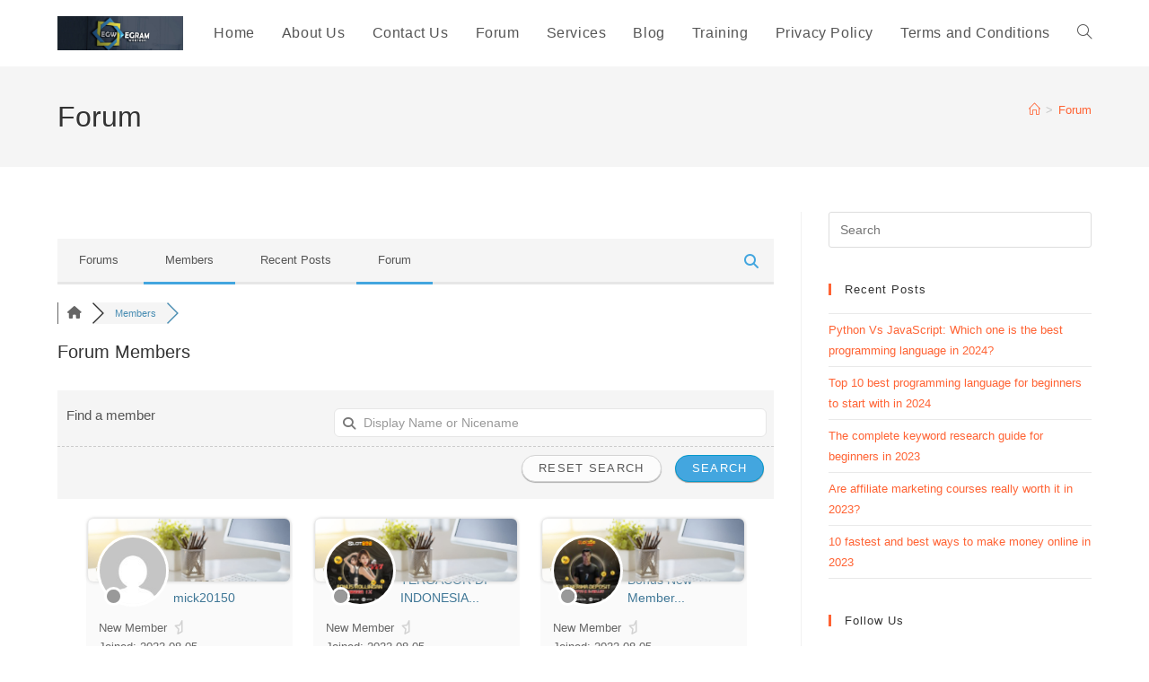

--- FILE ---
content_type: text/html; charset=UTF-8
request_url: https://egram.com.ng/participants/index.rss/index.rssindex.rssindex.rss/paged/28/index.rss/
body_size: 27467
content:
<!DOCTYPE html>
<html class="html" lang="en-US">
<head>
	<meta charset="UTF-8">
	<link rel="profile" href="https://gmpg.org/xfn/11">

	<meta name='robots' content='index, follow, max-image-preview:large, max-snippet:-1, max-video-preview:-1' />
<meta name="viewport" content="width=device-width, initial-scale=1">
<!-- wpForo SEO -->
<link rel="canonical" href="https://egram.com.ng/participants/index.rss/index.rssindex.rssindex.rss/paged/28/index.rss/" />
<meta name="description" content="Page 28 | EgramWebTech Discussion Board" />
<meta property="og:title" content="Page 28 | EgramWebTech Forum" />
<meta property="og:description" content="Page 28 | EgramWebTech Discussion Board" />
<meta property="og:url" content="https://egram.com.ng/participants/index.rss/index.rssindex.rssindex.rss/paged/28/index.rss/" />
<meta property="og:locale" content="en_US" />
<meta property="og:site_name" content="EgramWebTech" />
<meta property="og:type" content="website" />
<meta name="twitter:description" content="Page 28 | EgramWebTech Discussion Board"/>
<meta name="twitter:title" content="Page 28 | EgramWebTech Forum" />
<meta property="twitter:card" content="summary_large_image" />
<!-- wpForo SEO End -->

<!-- wpForo Schema -->
<!-- wpForo Schema End -->


	<!-- This site is optimized with the Yoast SEO plugin v26.8 - https://yoast.com/product/yoast-seo-wordpress/ -->
	<title>Members &#8211; EgramWebTech Forum</title>
	<meta property="og:locale" content="en_US" />
	<meta property="article:publisher" content="https://facebook.com/egramwebtech" />
	<meta property="article:modified_time" content="2025-09-14T09:47:29+00:00" />
	<meta name="twitter:label1" content="Est. reading time" />
	<meta name="twitter:data1" content="1 minute" />
	<!-- / Yoast SEO plugin. -->


<link rel='dns-prefetch' href='//www.googletagmanager.com' />
<link rel='dns-prefetch' href='//pagead2.googlesyndication.com' />
<link rel="alternate" type="application/rss+xml" title="EgramWebTech &raquo; Feed" href="https://egram.com.ng/feed/" />
<link rel="alternate" type="application/rss+xml" title="EgramWebTech &raquo; Comments Feed" href="https://egram.com.ng/comments/feed/" />
<link rel="alternate" title="oEmbed (JSON)" type="application/json+oembed" href="https://egram.com.ng/wp-json/oembed/1.0/embed?url=https%3A%2F%2Fegram.com.ng%2Fforum%2F" />
<link rel="alternate" title="oEmbed (XML)" type="text/xml+oembed" href="https://egram.com.ng/wp-json/oembed/1.0/embed?url=https%3A%2F%2Fegram.com.ng%2Fforum%2F&#038;format=xml" />
		<!-- This site uses the Google Analytics by ExactMetrics plugin v8.11.1 - Using Analytics tracking - https://www.exactmetrics.com/ -->
							<script src="//www.googletagmanager.com/gtag/js?id=G-D8GVWJ5WCG"  data-cfasync="false" data-wpfc-render="false" async></script>
			<script data-cfasync="false" data-wpfc-render="false">
				var em_version = '8.11.1';
				var em_track_user = true;
				var em_no_track_reason = '';
								var ExactMetricsDefaultLocations = {"page_location":"https:\/\/egram.com.ng\/participants\/index.rss\/index.rssindex.rssindex.rss\/paged\/28\/index.rss\/"};
								if ( typeof ExactMetricsPrivacyGuardFilter === 'function' ) {
					var ExactMetricsLocations = (typeof ExactMetricsExcludeQuery === 'object') ? ExactMetricsPrivacyGuardFilter( ExactMetricsExcludeQuery ) : ExactMetricsPrivacyGuardFilter( ExactMetricsDefaultLocations );
				} else {
					var ExactMetricsLocations = (typeof ExactMetricsExcludeQuery === 'object') ? ExactMetricsExcludeQuery : ExactMetricsDefaultLocations;
				}

								var disableStrs = [
										'ga-disable-G-D8GVWJ5WCG',
									];

				/* Function to detect opted out users */
				function __gtagTrackerIsOptedOut() {
					for (var index = 0; index < disableStrs.length; index++) {
						if (document.cookie.indexOf(disableStrs[index] + '=true') > -1) {
							return true;
						}
					}

					return false;
				}

				/* Disable tracking if the opt-out cookie exists. */
				if (__gtagTrackerIsOptedOut()) {
					for (var index = 0; index < disableStrs.length; index++) {
						window[disableStrs[index]] = true;
					}
				}

				/* Opt-out function */
				function __gtagTrackerOptout() {
					for (var index = 0; index < disableStrs.length; index++) {
						document.cookie = disableStrs[index] + '=true; expires=Thu, 31 Dec 2099 23:59:59 UTC; path=/';
						window[disableStrs[index]] = true;
					}
				}

				if ('undefined' === typeof gaOptout) {
					function gaOptout() {
						__gtagTrackerOptout();
					}
				}
								window.dataLayer = window.dataLayer || [];

				window.ExactMetricsDualTracker = {
					helpers: {},
					trackers: {},
				};
				if (em_track_user) {
					function __gtagDataLayer() {
						dataLayer.push(arguments);
					}

					function __gtagTracker(type, name, parameters) {
						if (!parameters) {
							parameters = {};
						}

						if (parameters.send_to) {
							__gtagDataLayer.apply(null, arguments);
							return;
						}

						if (type === 'event') {
														parameters.send_to = exactmetrics_frontend.v4_id;
							var hookName = name;
							if (typeof parameters['event_category'] !== 'undefined') {
								hookName = parameters['event_category'] + ':' + name;
							}

							if (typeof ExactMetricsDualTracker.trackers[hookName] !== 'undefined') {
								ExactMetricsDualTracker.trackers[hookName](parameters);
							} else {
								__gtagDataLayer('event', name, parameters);
							}
							
						} else {
							__gtagDataLayer.apply(null, arguments);
						}
					}

					__gtagTracker('js', new Date());
					__gtagTracker('set', {
						'developer_id.dNDMyYj': true,
											});
					if ( ExactMetricsLocations.page_location ) {
						__gtagTracker('set', ExactMetricsLocations);
					}
										__gtagTracker('config', 'G-D8GVWJ5WCG', {"forceSSL":"true"} );
										window.gtag = __gtagTracker;										(function () {
						/* https://developers.google.com/analytics/devguides/collection/analyticsjs/ */
						/* ga and __gaTracker compatibility shim. */
						var noopfn = function () {
							return null;
						};
						var newtracker = function () {
							return new Tracker();
						};
						var Tracker = function () {
							return null;
						};
						var p = Tracker.prototype;
						p.get = noopfn;
						p.set = noopfn;
						p.send = function () {
							var args = Array.prototype.slice.call(arguments);
							args.unshift('send');
							__gaTracker.apply(null, args);
						};
						var __gaTracker = function () {
							var len = arguments.length;
							if (len === 0) {
								return;
							}
							var f = arguments[len - 1];
							if (typeof f !== 'object' || f === null || typeof f.hitCallback !== 'function') {
								if ('send' === arguments[0]) {
									var hitConverted, hitObject = false, action;
									if ('event' === arguments[1]) {
										if ('undefined' !== typeof arguments[3]) {
											hitObject = {
												'eventAction': arguments[3],
												'eventCategory': arguments[2],
												'eventLabel': arguments[4],
												'value': arguments[5] ? arguments[5] : 1,
											}
										}
									}
									if ('pageview' === arguments[1]) {
										if ('undefined' !== typeof arguments[2]) {
											hitObject = {
												'eventAction': 'page_view',
												'page_path': arguments[2],
											}
										}
									}
									if (typeof arguments[2] === 'object') {
										hitObject = arguments[2];
									}
									if (typeof arguments[5] === 'object') {
										Object.assign(hitObject, arguments[5]);
									}
									if ('undefined' !== typeof arguments[1].hitType) {
										hitObject = arguments[1];
										if ('pageview' === hitObject.hitType) {
											hitObject.eventAction = 'page_view';
										}
									}
									if (hitObject) {
										action = 'timing' === arguments[1].hitType ? 'timing_complete' : hitObject.eventAction;
										hitConverted = mapArgs(hitObject);
										__gtagTracker('event', action, hitConverted);
									}
								}
								return;
							}

							function mapArgs(args) {
								var arg, hit = {};
								var gaMap = {
									'eventCategory': 'event_category',
									'eventAction': 'event_action',
									'eventLabel': 'event_label',
									'eventValue': 'event_value',
									'nonInteraction': 'non_interaction',
									'timingCategory': 'event_category',
									'timingVar': 'name',
									'timingValue': 'value',
									'timingLabel': 'event_label',
									'page': 'page_path',
									'location': 'page_location',
									'title': 'page_title',
									'referrer' : 'page_referrer',
								};
								for (arg in args) {
																		if (!(!args.hasOwnProperty(arg) || !gaMap.hasOwnProperty(arg))) {
										hit[gaMap[arg]] = args[arg];
									} else {
										hit[arg] = args[arg];
									}
								}
								return hit;
							}

							try {
								f.hitCallback();
							} catch (ex) {
							}
						};
						__gaTracker.create = newtracker;
						__gaTracker.getByName = newtracker;
						__gaTracker.getAll = function () {
							return [];
						};
						__gaTracker.remove = noopfn;
						__gaTracker.loaded = true;
						window['__gaTracker'] = __gaTracker;
					})();
									} else {
										console.log("");
					(function () {
						function __gtagTracker() {
							return null;
						}

						window['__gtagTracker'] = __gtagTracker;
						window['gtag'] = __gtagTracker;
					})();
									}
			</script>
							<!-- / Google Analytics by ExactMetrics -->
		<style id='wp-img-auto-sizes-contain-inline-css'>
img:is([sizes=auto i],[sizes^="auto," i]){contain-intrinsic-size:3000px 1500px}
/*# sourceURL=wp-img-auto-sizes-contain-inline-css */
</style>

<link rel='stylesheet' id='ops-swiper-css' href='https://egram.com.ng/wp-content/plugins/ocean-posts-slider/assets/vendors/swiper/swiper-bundle.min.css?ver=6.9' media='all' />
<link rel='stylesheet' id='ops-styles-css' href='https://egram.com.ng/wp-content/plugins/ocean-posts-slider/assets/css/style.min.css?ver=6.9' media='all' />
<style id='wp-emoji-styles-inline-css'>

	img.wp-smiley, img.emoji {
		display: inline !important;
		border: none !important;
		box-shadow: none !important;
		height: 1em !important;
		width: 1em !important;
		margin: 0 0.07em !important;
		vertical-align: -0.1em !important;
		background: none !important;
		padding: 0 !important;
	}
/*# sourceURL=wp-emoji-styles-inline-css */
</style>
<link rel='stylesheet' id='wp-block-library-css' href='https://egram.com.ng/wp-includes/css/dist/block-library/style.min.css?ver=6.9' media='all' />
<style id='wp-block-library-theme-inline-css'>
.wp-block-audio :where(figcaption){color:#555;font-size:13px;text-align:center}.is-dark-theme .wp-block-audio :where(figcaption){color:#ffffffa6}.wp-block-audio{margin:0 0 1em}.wp-block-code{border:1px solid #ccc;border-radius:4px;font-family:Menlo,Consolas,monaco,monospace;padding:.8em 1em}.wp-block-embed :where(figcaption){color:#555;font-size:13px;text-align:center}.is-dark-theme .wp-block-embed :where(figcaption){color:#ffffffa6}.wp-block-embed{margin:0 0 1em}.blocks-gallery-caption{color:#555;font-size:13px;text-align:center}.is-dark-theme .blocks-gallery-caption{color:#ffffffa6}:root :where(.wp-block-image figcaption){color:#555;font-size:13px;text-align:center}.is-dark-theme :root :where(.wp-block-image figcaption){color:#ffffffa6}.wp-block-image{margin:0 0 1em}.wp-block-pullquote{border-bottom:4px solid;border-top:4px solid;color:currentColor;margin-bottom:1.75em}.wp-block-pullquote :where(cite),.wp-block-pullquote :where(footer),.wp-block-pullquote__citation{color:currentColor;font-size:.8125em;font-style:normal;text-transform:uppercase}.wp-block-quote{border-left:.25em solid;margin:0 0 1.75em;padding-left:1em}.wp-block-quote cite,.wp-block-quote footer{color:currentColor;font-size:.8125em;font-style:normal;position:relative}.wp-block-quote:where(.has-text-align-right){border-left:none;border-right:.25em solid;padding-left:0;padding-right:1em}.wp-block-quote:where(.has-text-align-center){border:none;padding-left:0}.wp-block-quote.is-large,.wp-block-quote.is-style-large,.wp-block-quote:where(.is-style-plain){border:none}.wp-block-search .wp-block-search__label{font-weight:700}.wp-block-search__button{border:1px solid #ccc;padding:.375em .625em}:where(.wp-block-group.has-background){padding:1.25em 2.375em}.wp-block-separator.has-css-opacity{opacity:.4}.wp-block-separator{border:none;border-bottom:2px solid;margin-left:auto;margin-right:auto}.wp-block-separator.has-alpha-channel-opacity{opacity:1}.wp-block-separator:not(.is-style-wide):not(.is-style-dots){width:100px}.wp-block-separator.has-background:not(.is-style-dots){border-bottom:none;height:1px}.wp-block-separator.has-background:not(.is-style-wide):not(.is-style-dots){height:2px}.wp-block-table{margin:0 0 1em}.wp-block-table td,.wp-block-table th{word-break:normal}.wp-block-table :where(figcaption){color:#555;font-size:13px;text-align:center}.is-dark-theme .wp-block-table :where(figcaption){color:#ffffffa6}.wp-block-video :where(figcaption){color:#555;font-size:13px;text-align:center}.is-dark-theme .wp-block-video :where(figcaption){color:#ffffffa6}.wp-block-video{margin:0 0 1em}:root :where(.wp-block-template-part.has-background){margin-bottom:0;margin-top:0;padding:1.25em 2.375em}
/*# sourceURL=/wp-includes/css/dist/block-library/theme.min.css */
</style>
<style id='classic-theme-styles-inline-css'>
/*! This file is auto-generated */
.wp-block-button__link{color:#fff;background-color:#32373c;border-radius:9999px;box-shadow:none;text-decoration:none;padding:calc(.667em + 2px) calc(1.333em + 2px);font-size:1.125em}.wp-block-file__button{background:#32373c;color:#fff;text-decoration:none}
/*# sourceURL=/wp-includes/css/classic-themes.min.css */
</style>
<style id='qsm-quiz-style-inline-css'>


/*# sourceURL=https://egram.com.ng/wp-content/plugins/quiz-master-next/blocks/build/style-index.css */
</style>
<style id='global-styles-inline-css'>
:root{--wp--preset--aspect-ratio--square: 1;--wp--preset--aspect-ratio--4-3: 4/3;--wp--preset--aspect-ratio--3-4: 3/4;--wp--preset--aspect-ratio--3-2: 3/2;--wp--preset--aspect-ratio--2-3: 2/3;--wp--preset--aspect-ratio--16-9: 16/9;--wp--preset--aspect-ratio--9-16: 9/16;--wp--preset--color--black: #000000;--wp--preset--color--cyan-bluish-gray: #abb8c3;--wp--preset--color--white: #ffffff;--wp--preset--color--pale-pink: #f78da7;--wp--preset--color--vivid-red: #cf2e2e;--wp--preset--color--luminous-vivid-orange: #ff6900;--wp--preset--color--luminous-vivid-amber: #fcb900;--wp--preset--color--light-green-cyan: #7bdcb5;--wp--preset--color--vivid-green-cyan: #00d084;--wp--preset--color--pale-cyan-blue: #8ed1fc;--wp--preset--color--vivid-cyan-blue: #0693e3;--wp--preset--color--vivid-purple: #9b51e0;--wp--preset--gradient--vivid-cyan-blue-to-vivid-purple: linear-gradient(135deg,rgb(6,147,227) 0%,rgb(155,81,224) 100%);--wp--preset--gradient--light-green-cyan-to-vivid-green-cyan: linear-gradient(135deg,rgb(122,220,180) 0%,rgb(0,208,130) 100%);--wp--preset--gradient--luminous-vivid-amber-to-luminous-vivid-orange: linear-gradient(135deg,rgb(252,185,0) 0%,rgb(255,105,0) 100%);--wp--preset--gradient--luminous-vivid-orange-to-vivid-red: linear-gradient(135deg,rgb(255,105,0) 0%,rgb(207,46,46) 100%);--wp--preset--gradient--very-light-gray-to-cyan-bluish-gray: linear-gradient(135deg,rgb(238,238,238) 0%,rgb(169,184,195) 100%);--wp--preset--gradient--cool-to-warm-spectrum: linear-gradient(135deg,rgb(74,234,220) 0%,rgb(151,120,209) 20%,rgb(207,42,186) 40%,rgb(238,44,130) 60%,rgb(251,105,98) 80%,rgb(254,248,76) 100%);--wp--preset--gradient--blush-light-purple: linear-gradient(135deg,rgb(255,206,236) 0%,rgb(152,150,240) 100%);--wp--preset--gradient--blush-bordeaux: linear-gradient(135deg,rgb(254,205,165) 0%,rgb(254,45,45) 50%,rgb(107,0,62) 100%);--wp--preset--gradient--luminous-dusk: linear-gradient(135deg,rgb(255,203,112) 0%,rgb(199,81,192) 50%,rgb(65,88,208) 100%);--wp--preset--gradient--pale-ocean: linear-gradient(135deg,rgb(255,245,203) 0%,rgb(182,227,212) 50%,rgb(51,167,181) 100%);--wp--preset--gradient--electric-grass: linear-gradient(135deg,rgb(202,248,128) 0%,rgb(113,206,126) 100%);--wp--preset--gradient--midnight: linear-gradient(135deg,rgb(2,3,129) 0%,rgb(40,116,252) 100%);--wp--preset--font-size--small: 13px;--wp--preset--font-size--medium: 20px;--wp--preset--font-size--large: 36px;--wp--preset--font-size--x-large: 42px;--wp--preset--spacing--20: 0.44rem;--wp--preset--spacing--30: 0.67rem;--wp--preset--spacing--40: 1rem;--wp--preset--spacing--50: 1.5rem;--wp--preset--spacing--60: 2.25rem;--wp--preset--spacing--70: 3.38rem;--wp--preset--spacing--80: 5.06rem;--wp--preset--shadow--natural: 6px 6px 9px rgba(0, 0, 0, 0.2);--wp--preset--shadow--deep: 12px 12px 50px rgba(0, 0, 0, 0.4);--wp--preset--shadow--sharp: 6px 6px 0px rgba(0, 0, 0, 0.2);--wp--preset--shadow--outlined: 6px 6px 0px -3px rgb(255, 255, 255), 6px 6px rgb(0, 0, 0);--wp--preset--shadow--crisp: 6px 6px 0px rgb(0, 0, 0);}:where(.is-layout-flex){gap: 0.5em;}:where(.is-layout-grid){gap: 0.5em;}body .is-layout-flex{display: flex;}.is-layout-flex{flex-wrap: wrap;align-items: center;}.is-layout-flex > :is(*, div){margin: 0;}body .is-layout-grid{display: grid;}.is-layout-grid > :is(*, div){margin: 0;}:where(.wp-block-columns.is-layout-flex){gap: 2em;}:where(.wp-block-columns.is-layout-grid){gap: 2em;}:where(.wp-block-post-template.is-layout-flex){gap: 1.25em;}:where(.wp-block-post-template.is-layout-grid){gap: 1.25em;}.has-black-color{color: var(--wp--preset--color--black) !important;}.has-cyan-bluish-gray-color{color: var(--wp--preset--color--cyan-bluish-gray) !important;}.has-white-color{color: var(--wp--preset--color--white) !important;}.has-pale-pink-color{color: var(--wp--preset--color--pale-pink) !important;}.has-vivid-red-color{color: var(--wp--preset--color--vivid-red) !important;}.has-luminous-vivid-orange-color{color: var(--wp--preset--color--luminous-vivid-orange) !important;}.has-luminous-vivid-amber-color{color: var(--wp--preset--color--luminous-vivid-amber) !important;}.has-light-green-cyan-color{color: var(--wp--preset--color--light-green-cyan) !important;}.has-vivid-green-cyan-color{color: var(--wp--preset--color--vivid-green-cyan) !important;}.has-pale-cyan-blue-color{color: var(--wp--preset--color--pale-cyan-blue) !important;}.has-vivid-cyan-blue-color{color: var(--wp--preset--color--vivid-cyan-blue) !important;}.has-vivid-purple-color{color: var(--wp--preset--color--vivid-purple) !important;}.has-black-background-color{background-color: var(--wp--preset--color--black) !important;}.has-cyan-bluish-gray-background-color{background-color: var(--wp--preset--color--cyan-bluish-gray) !important;}.has-white-background-color{background-color: var(--wp--preset--color--white) !important;}.has-pale-pink-background-color{background-color: var(--wp--preset--color--pale-pink) !important;}.has-vivid-red-background-color{background-color: var(--wp--preset--color--vivid-red) !important;}.has-luminous-vivid-orange-background-color{background-color: var(--wp--preset--color--luminous-vivid-orange) !important;}.has-luminous-vivid-amber-background-color{background-color: var(--wp--preset--color--luminous-vivid-amber) !important;}.has-light-green-cyan-background-color{background-color: var(--wp--preset--color--light-green-cyan) !important;}.has-vivid-green-cyan-background-color{background-color: var(--wp--preset--color--vivid-green-cyan) !important;}.has-pale-cyan-blue-background-color{background-color: var(--wp--preset--color--pale-cyan-blue) !important;}.has-vivid-cyan-blue-background-color{background-color: var(--wp--preset--color--vivid-cyan-blue) !important;}.has-vivid-purple-background-color{background-color: var(--wp--preset--color--vivid-purple) !important;}.has-black-border-color{border-color: var(--wp--preset--color--black) !important;}.has-cyan-bluish-gray-border-color{border-color: var(--wp--preset--color--cyan-bluish-gray) !important;}.has-white-border-color{border-color: var(--wp--preset--color--white) !important;}.has-pale-pink-border-color{border-color: var(--wp--preset--color--pale-pink) !important;}.has-vivid-red-border-color{border-color: var(--wp--preset--color--vivid-red) !important;}.has-luminous-vivid-orange-border-color{border-color: var(--wp--preset--color--luminous-vivid-orange) !important;}.has-luminous-vivid-amber-border-color{border-color: var(--wp--preset--color--luminous-vivid-amber) !important;}.has-light-green-cyan-border-color{border-color: var(--wp--preset--color--light-green-cyan) !important;}.has-vivid-green-cyan-border-color{border-color: var(--wp--preset--color--vivid-green-cyan) !important;}.has-pale-cyan-blue-border-color{border-color: var(--wp--preset--color--pale-cyan-blue) !important;}.has-vivid-cyan-blue-border-color{border-color: var(--wp--preset--color--vivid-cyan-blue) !important;}.has-vivid-purple-border-color{border-color: var(--wp--preset--color--vivid-purple) !important;}.has-vivid-cyan-blue-to-vivid-purple-gradient-background{background: var(--wp--preset--gradient--vivid-cyan-blue-to-vivid-purple) !important;}.has-light-green-cyan-to-vivid-green-cyan-gradient-background{background: var(--wp--preset--gradient--light-green-cyan-to-vivid-green-cyan) !important;}.has-luminous-vivid-amber-to-luminous-vivid-orange-gradient-background{background: var(--wp--preset--gradient--luminous-vivid-amber-to-luminous-vivid-orange) !important;}.has-luminous-vivid-orange-to-vivid-red-gradient-background{background: var(--wp--preset--gradient--luminous-vivid-orange-to-vivid-red) !important;}.has-very-light-gray-to-cyan-bluish-gray-gradient-background{background: var(--wp--preset--gradient--very-light-gray-to-cyan-bluish-gray) !important;}.has-cool-to-warm-spectrum-gradient-background{background: var(--wp--preset--gradient--cool-to-warm-spectrum) !important;}.has-blush-light-purple-gradient-background{background: var(--wp--preset--gradient--blush-light-purple) !important;}.has-blush-bordeaux-gradient-background{background: var(--wp--preset--gradient--blush-bordeaux) !important;}.has-luminous-dusk-gradient-background{background: var(--wp--preset--gradient--luminous-dusk) !important;}.has-pale-ocean-gradient-background{background: var(--wp--preset--gradient--pale-ocean) !important;}.has-electric-grass-gradient-background{background: var(--wp--preset--gradient--electric-grass) !important;}.has-midnight-gradient-background{background: var(--wp--preset--gradient--midnight) !important;}.has-small-font-size{font-size: var(--wp--preset--font-size--small) !important;}.has-medium-font-size{font-size: var(--wp--preset--font-size--medium) !important;}.has-large-font-size{font-size: var(--wp--preset--font-size--large) !important;}.has-x-large-font-size{font-size: var(--wp--preset--font-size--x-large) !important;}
:where(.wp-block-post-template.is-layout-flex){gap: 1.25em;}:where(.wp-block-post-template.is-layout-grid){gap: 1.25em;}
:where(.wp-block-term-template.is-layout-flex){gap: 1.25em;}:where(.wp-block-term-template.is-layout-grid){gap: 1.25em;}
:where(.wp-block-columns.is-layout-flex){gap: 2em;}:where(.wp-block-columns.is-layout-grid){gap: 2em;}
:root :where(.wp-block-pullquote){font-size: 1.5em;line-height: 1.6;}
/*# sourceURL=global-styles-inline-css */
</style>
<link rel='stylesheet' id='contact-form-7-css' href='https://egram.com.ng/wp-content/plugins/contact-form-7/includes/css/styles.css?ver=6.1.4' media='all' />
<link rel='stylesheet' id='disable-wp-comments-css' href='https://egram.com.ng/wp-content/plugins/disable-wp-comments/public/css/disable-wp-comments-public.css?ver=1.1.1' media='all' />
<link rel='stylesheet' id='font-awesome-css' href='https://egram.com.ng/wp-content/themes/oceanwp/assets/fonts/fontawesome/css/all.min.css?ver=6.7.2' media='all' />
<link rel='stylesheet' id='simple-line-icons-css' href='https://egram.com.ng/wp-content/themes/oceanwp/assets/css/third/simple-line-icons.min.css?ver=2.4.0' media='all' />
<link rel='stylesheet' id='oceanwp-style-css' href='https://egram.com.ng/wp-content/themes/oceanwp/assets/css/style.min.css?ver=4.1.4' media='all' />
<link rel='stylesheet' id='wpforo-font-awesome-css' href='https://egram.com.ng/wp-content/plugins/wpforo/assets/css/font-awesome/css/fontawesome-all.min.css?ver=6.1.1' media='all' />
<link rel='stylesheet' id='wpforo-style-css' href='https://egram.com.ng/wp-content/plugins/wpforo/themes/2022/style.css?ver=2.4.14' media='all' />
<link rel='stylesheet' id='wpforo-widgets-css' href='https://egram.com.ng/wp-content/plugins/wpforo/themes/2022/widgets.css?ver=2.4.14' media='all' />
<link rel='stylesheet' id='sticky-header-oceanwp-style-css' href='https://egram.com.ng/wp-content/plugins/sticky-header-oceanwp//style.css?ver=6.9' media='all' />
<link rel='stylesheet' id='wpforo-dynamic-style-css' href='https://egram.com.ng/wp-content/uploads/wpforo/assets/colors.css?ver=2.4.14.a5584ad99baa1460b6084468f1b02934' media='all' />
<link rel='stylesheet' id='oe-widgets-style-css' href='https://egram.com.ng/wp-content/plugins/ocean-extra/assets/css/widgets.css?ver=6.9' media='all' />
<link rel='stylesheet' id='oss-social-share-style-css' href='https://egram.com.ng/wp-content/plugins/ocean-social-sharing/assets/css/style.min.css?ver=6.9' media='all' />
<script src="https://egram.com.ng/wp-includes/js/jquery/jquery.min.js?ver=3.7.1" id="jquery-core-js"></script>
<script src="https://egram.com.ng/wp-includes/js/jquery/jquery-migrate.min.js?ver=3.4.1" id="jquery-migrate-js"></script>
<script src="https://egram.com.ng/wp-content/plugins/google-analytics-dashboard-for-wp/assets/js/frontend-gtag.min.js?ver=8.11.1" id="exactmetrics-frontend-script-js" async data-wp-strategy="async"></script>
<script data-cfasync="false" data-wpfc-render="false" id='exactmetrics-frontend-script-js-extra'>var exactmetrics_frontend = {"js_events_tracking":"true","download_extensions":"zip,mp3,mpeg,pdf,docx,pptx,xlsx,rar","inbound_paths":"[{\"path\":\"\\\/go\\\/\",\"label\":\"affiliate\"},{\"path\":\"\\\/recommend\\\/\",\"label\":\"affiliate\"}]","home_url":"https:\/\/egram.com.ng","hash_tracking":"false","v4_id":"G-D8GVWJ5WCG"};</script>
<script src="https://egram.com.ng/wp-content/plugins/disable-wp-comments/public/js/disable-wp-comments-public.js?ver=1.1.1" id="disable-wp-comments-js"></script>
<script src="https://egram.com.ng/wp-content/uploads/wpforo/assets/phrases.js?ver=2.4.14.58bdf5ce901d118fc32c95f59fd3605d" id="wpforo-dynamic-phrases-js"></script>
<script src="https://egram.com.ng/wp-content/plugins/sticky-header-oceanwp//main.js?ver=1.0.0" id="sticky-header-oceanwp-js"></script>

<!-- Google tag (gtag.js) snippet added by Site Kit -->
<!-- Google Analytics snippet added by Site Kit -->
<script src="https://www.googletagmanager.com/gtag/js?id=GT-K8KWQV3" id="google_gtagjs-js" async></script>
<script id="google_gtagjs-js-after">
window.dataLayer = window.dataLayer || [];function gtag(){dataLayer.push(arguments);}
gtag("set","linker",{"domains":["egram.com.ng"]});
gtag("js", new Date());
gtag("set", "developer_id.dZTNiMT", true);
gtag("config", "GT-K8KWQV3");
//# sourceURL=google_gtagjs-js-after
</script>
<link rel="https://api.w.org/" href="https://egram.com.ng/wp-json/" /><link rel="alternate" title="JSON" type="application/json" href="https://egram.com.ng/wp-json/wp/v2/pages/871" /><link rel="EditURI" type="application/rsd+xml" title="RSD" href="https://egram.com.ng/xmlrpc.php?rsd" />
<meta name="generator" content="WordPress 6.9" />
<link rel='shortlink' href='https://egram.com.ng/?p=871' />
        <script type="text/javascript">
            ( function () {
                window.lae_fs = { can_use_premium_code: false};
            } )();
        </script>
        <meta name="generator" content="Site Kit by Google 1.171.0" /><!-- Global site tag (gtag.js) - Google Analytics -->
<script async src="https://www.googletagmanager.com/gtag/js?id=G-J3CM6P51J4"></script>
<script>
  window.dataLayer = window.dataLayer || [];
  function gtag(){dataLayer.push(arguments);}
  gtag('js', new Date());

  gtag('config', 'G-J3CM6P51J4');
</script>
<meta name="google-site-verification" content="Xnj7PaqjZMgVG2WgRH_FGkOpdt2hoMXUzdm5dv6rkac" />
<!-- Messenger Chat Plugin Code -->
    <div id="fb-root"></div>

    <!-- Your Chat Plugin code -->
    <div id="fb-customer-chat" class="fb-customerchat">
    </div>

    <script>
      var chatbox = document.getElementById('fb-customer-chat');
      chatbox.setAttribute("page_id", "422920781892205");
      chatbox.setAttribute("attribution", "biz_inbox");

      window.fbAsyncInit = function() {
        FB.init({
          xfbml            : true,
          version          : 'v11.0'
        });
      };

      (function(d, s, id) {
        var js, fjs = d.getElementsByTagName(s)[0];
        if (d.getElementById(id)) return;
        js = d.createElement(s); js.id = id;
        js.src = 'https://connect.facebook.net/en_US/sdk/xfbml.customerchat.js';
        fjs.parentNode.insertBefore(js, fjs);
      }(document, 'script', 'facebook-jssdk'));
    </script>

<script src="https://d3u598arehftfk.cloudfront.net/prebid_hb_5799_9742.js" async> </script>
<!-- Google AdSense meta tags added by Site Kit -->
<meta name="google-adsense-platform-account" content="ca-host-pub-2644536267352236">
<meta name="google-adsense-platform-domain" content="sitekit.withgoogle.com">
<!-- End Google AdSense meta tags added by Site Kit -->
<meta name="generator" content="Elementor 3.34.4; features: additional_custom_breakpoints; settings: css_print_method-external, google_font-enabled, font_display-auto">
<script>var sticky_header_style = "";</script>			<style>
				.e-con.e-parent:nth-of-type(n+4):not(.e-lazyloaded):not(.e-no-lazyload),
				.e-con.e-parent:nth-of-type(n+4):not(.e-lazyloaded):not(.e-no-lazyload) * {
					background-image: none !important;
				}
				@media screen and (max-height: 1024px) {
					.e-con.e-parent:nth-of-type(n+3):not(.e-lazyloaded):not(.e-no-lazyload),
					.e-con.e-parent:nth-of-type(n+3):not(.e-lazyloaded):not(.e-no-lazyload) * {
						background-image: none !important;
					}
				}
				@media screen and (max-height: 640px) {
					.e-con.e-parent:nth-of-type(n+2):not(.e-lazyloaded):not(.e-no-lazyload),
					.e-con.e-parent:nth-of-type(n+2):not(.e-lazyloaded):not(.e-no-lazyload) * {
						background-image: none !important;
					}
				}
			</style>
			
<!-- Google AdSense snippet added by Site Kit -->
<script async src="https://pagead2.googlesyndication.com/pagead/js/adsbygoogle.js?client=ca-pub-3568157576742349&amp;host=ca-host-pub-2644536267352236" crossorigin="anonymous"></script>

<!-- End Google AdSense snippet added by Site Kit -->
<link rel="icon" href="https://egram.com.ng/wp-content/uploads/2019/11/cropped-LOGO_31-1-32x32.jpg" sizes="32x32" />
<link rel="icon" href="https://egram.com.ng/wp-content/uploads/2019/11/cropped-LOGO_31-1-192x192.jpg" sizes="192x192" />
<link rel="apple-touch-icon" href="https://egram.com.ng/wp-content/uploads/2019/11/cropped-LOGO_31-1-180x180.jpg" />
<meta name="msapplication-TileImage" content="https://egram.com.ng/wp-content/uploads/2019/11/cropped-LOGO_31-1-270x270.jpg" />
		<style id="wp-custom-css">
			/*** Contact Form ***/input.wpcf7-form-control.wpcf7-text.wpcf7-validates-as-required.nayyar-label{border-style:solid;border-width:0 0 2px 0;border-color:#eee;border-radius:0 0 0 0;color:#2f3a5f;padding:0 0 17px 0;font-family:Poppins;font-size:16px;font-weight:300;line-height:2}textarea.wpcf7-form-control.wpcf7-textarea.wpcf7-validates-as-required.nayyar-label{border-style:solid;border-width:0 0 2px 0;border-color:#eee;border-radius:0 0 0 0;color:#2f3a5f;padding:0 0 17px 0;font-family:Poppins;font-size:16px;font-weight:300}input.wpcf7-form-control.wpcf7-submit{width:148px;height:48px;margin:40px 0 0 0;color:#fff;font-size:14px;font-weight:400;background-color:#ff6334;background-image:none;border-radius:24px 24px 24px 24px}		</style>
		<!-- OceanWP CSS -->
<style type="text/css">
/* Colors */a:hover,a.light:hover,.theme-heading .text::before,.theme-heading .text::after,#top-bar-content >a:hover,#top-bar-social li.oceanwp-email a:hover,#site-navigation-wrap .dropdown-menu >li >a:hover,#site-header.medium-header #medium-searchform button:hover,.oceanwp-mobile-menu-icon a:hover,.blog-entry.post .blog-entry-header .entry-title a:hover,.blog-entry.post .blog-entry-readmore a:hover,.blog-entry.thumbnail-entry .blog-entry-category a,ul.meta li a:hover,.dropcap,.single nav.post-navigation .nav-links .title,body .related-post-title a:hover,body #wp-calendar caption,body .contact-info-widget.default i,body .contact-info-widget.big-icons i,body .custom-links-widget .oceanwp-custom-links li a:hover,body .custom-links-widget .oceanwp-custom-links li a:hover:before,body .posts-thumbnails-widget li a:hover,body .social-widget li.oceanwp-email a:hover,.comment-author .comment-meta .comment-reply-link,#respond #cancel-comment-reply-link:hover,#footer-widgets .footer-box a:hover,#footer-bottom a:hover,#footer-bottom #footer-bottom-menu a:hover,.sidr a:hover,.sidr-class-dropdown-toggle:hover,.sidr-class-menu-item-has-children.active >a,.sidr-class-menu-item-has-children.active >a >.sidr-class-dropdown-toggle,input[type=checkbox]:checked:before,.oceanwp-post-list.one .oceanwp-post-category:hover,.oceanwp-post-list.one .oceanwp-post-category:hover a,.oceanwp-post-list.two .slick-arrow:hover,.oceanwp-post-list.two article:hover .oceanwp-post-category,.oceanwp-post-list.two article:hover .oceanwp-post-category a{color:#ff6334}.single nav.post-navigation .nav-links .title .owp-icon use,.blog-entry.post .blog-entry-readmore a:hover .owp-icon use,body .contact-info-widget.default .owp-icon use,body .contact-info-widget.big-icons .owp-icon use{stroke:#ff6334}input[type="button"],input[type="reset"],input[type="submit"],button[type="submit"],.button,#site-navigation-wrap .dropdown-menu >li.btn >a >span,.thumbnail:hover i,.thumbnail:hover .link-post-svg-icon,.post-quote-content,.omw-modal .omw-close-modal,body .contact-info-widget.big-icons li:hover i,body .contact-info-widget.big-icons li:hover .owp-icon,body div.wpforms-container-full .wpforms-form input[type=submit],body div.wpforms-container-full .wpforms-form button[type=submit],body div.wpforms-container-full .wpforms-form .wpforms-page-button,.woocommerce-cart .wp-element-button,.woocommerce-checkout .wp-element-button,.wp-block-button__link,.oceanwp-post-list.one .readmore:hover,.oceanwp-post-list.one .oceanwp-post-category,.oceanwp-post-list.two .oceanwp-post-category,.oceanwp-post-list.two article:hover .slide-overlay-wrap{background-color:#ff6334}.widget-title{border-color:#ff6334}blockquote{border-color:#ff6334}.wp-block-quote{border-color:#ff6334}#searchform-dropdown{border-color:#ff6334}.dropdown-menu .sub-menu{border-color:#ff6334}.blog-entry.large-entry .blog-entry-readmore a:hover{border-color:#ff6334}.oceanwp-newsletter-form-wrap input[type="email"]:focus{border-color:#ff6334}.social-widget li.oceanwp-email a:hover{border-color:#ff6334}#respond #cancel-comment-reply-link:hover{border-color:#ff6334}body .contact-info-widget.big-icons li:hover i{border-color:#ff6334}body .contact-info-widget.big-icons li:hover .owp-icon{border-color:#ff6334}#footer-widgets .oceanwp-newsletter-form-wrap input[type="email"]:focus{border-color:#ff6334}.oceanwp-post-list.one .readmore:hover{border-color:#ff6334}input[type="button"]:hover,input[type="reset"]:hover,input[type="submit"]:hover,button[type="submit"]:hover,input[type="button"]:focus,input[type="reset"]:focus,input[type="submit"]:focus,button[type="submit"]:focus,.button:hover,.button:focus,#site-navigation-wrap .dropdown-menu >li.btn >a:hover >span,.post-quote-author,.omw-modal .omw-close-modal:hover,body div.wpforms-container-full .wpforms-form input[type=submit]:hover,body div.wpforms-container-full .wpforms-form button[type=submit]:hover,body div.wpforms-container-full .wpforms-form .wpforms-page-button:hover,.woocommerce-cart .wp-element-button:hover,.woocommerce-checkout .wp-element-button:hover,.wp-block-button__link:hover{background-color:#ff7c54}a{color:#ff6334}a .owp-icon use{stroke:#ff6334}a:hover{color:#ff6334}a:hover .owp-icon use{stroke:#ff6334}body .theme-button,body input[type="submit"],body button[type="submit"],body button,body .button,body div.wpforms-container-full .wpforms-form input[type=submit],body div.wpforms-container-full .wpforms-form button[type=submit],body div.wpforms-container-full .wpforms-form .wpforms-page-button,.woocommerce-cart .wp-element-button,.woocommerce-checkout .wp-element-button,.wp-block-button__link{border-color:#ffffff}body .theme-button:hover,body input[type="submit"]:hover,body button[type="submit"]:hover,body button:hover,body .button:hover,body div.wpforms-container-full .wpforms-form input[type=submit]:hover,body div.wpforms-container-full .wpforms-form input[type=submit]:active,body div.wpforms-container-full .wpforms-form button[type=submit]:hover,body div.wpforms-container-full .wpforms-form button[type=submit]:active,body div.wpforms-container-full .wpforms-form .wpforms-page-button:hover,body div.wpforms-container-full .wpforms-form .wpforms-page-button:active,.woocommerce-cart .wp-element-button:hover,.woocommerce-checkout .wp-element-button:hover,.wp-block-button__link:hover{border-color:#ffffff}.site-breadcrumbs a,.background-image-page-header .site-breadcrumbs a{color:#ff6334}.site-breadcrumbs a .owp-icon use,.background-image-page-header .site-breadcrumbs a .owp-icon use{stroke:#ff6334}body{color:#333333}/* OceanWP Style Settings CSS */.theme-button,input[type="submit"],button[type="submit"],button,.button,body div.wpforms-container-full .wpforms-form input[type=submit],body div.wpforms-container-full .wpforms-form button[type=submit],body div.wpforms-container-full .wpforms-form .wpforms-page-button{border-style:solid}.theme-button,input[type="submit"],button[type="submit"],button,.button,body div.wpforms-container-full .wpforms-form input[type=submit],body div.wpforms-container-full .wpforms-form button[type=submit],body div.wpforms-container-full .wpforms-form .wpforms-page-button{border-width:1px}form input[type="text"],form input[type="password"],form input[type="email"],form input[type="url"],form input[type="date"],form input[type="month"],form input[type="time"],form input[type="datetime"],form input[type="datetime-local"],form input[type="week"],form input[type="number"],form input[type="search"],form input[type="tel"],form input[type="color"],form select,form textarea,.woocommerce .woocommerce-checkout .select2-container--default .select2-selection--single{border-style:solid}body div.wpforms-container-full .wpforms-form input[type=date],body div.wpforms-container-full .wpforms-form input[type=datetime],body div.wpforms-container-full .wpforms-form input[type=datetime-local],body div.wpforms-container-full .wpforms-form input[type=email],body div.wpforms-container-full .wpforms-form input[type=month],body div.wpforms-container-full .wpforms-form input[type=number],body div.wpforms-container-full .wpforms-form input[type=password],body div.wpforms-container-full .wpforms-form input[type=range],body div.wpforms-container-full .wpforms-form input[type=search],body div.wpforms-container-full .wpforms-form input[type=tel],body div.wpforms-container-full .wpforms-form input[type=text],body div.wpforms-container-full .wpforms-form input[type=time],body div.wpforms-container-full .wpforms-form input[type=url],body div.wpforms-container-full .wpforms-form input[type=week],body div.wpforms-container-full .wpforms-form select,body div.wpforms-container-full .wpforms-form textarea{border-style:solid}form input[type="text"],form input[type="password"],form input[type="email"],form input[type="url"],form input[type="date"],form input[type="month"],form input[type="time"],form input[type="datetime"],form input[type="datetime-local"],form input[type="week"],form input[type="number"],form input[type="search"],form input[type="tel"],form input[type="color"],form select,form textarea{border-radius:3px}body div.wpforms-container-full .wpforms-form input[type=date],body div.wpforms-container-full .wpforms-form input[type=datetime],body div.wpforms-container-full .wpforms-form input[type=datetime-local],body div.wpforms-container-full .wpforms-form input[type=email],body div.wpforms-container-full .wpforms-form input[type=month],body div.wpforms-container-full .wpforms-form input[type=number],body div.wpforms-container-full .wpforms-form input[type=password],body div.wpforms-container-full .wpforms-form input[type=range],body div.wpforms-container-full .wpforms-form input[type=search],body div.wpforms-container-full .wpforms-form input[type=tel],body div.wpforms-container-full .wpforms-form input[type=text],body div.wpforms-container-full .wpforms-form input[type=time],body div.wpforms-container-full .wpforms-form input[type=url],body div.wpforms-container-full .wpforms-form input[type=week],body div.wpforms-container-full .wpforms-form select,body div.wpforms-container-full .wpforms-form textarea{border-radius:3px}/* Header */#site-header.has-header-media .overlay-header-media{background-color:rgba(0,0,0,0.5)}#site-logo #site-logo-inner a img,#site-header.center-header #site-navigation-wrap .middle-site-logo a img{max-width:140px}/* Blog CSS */.ocean-single-post-header ul.meta-item li a:hover{color:#333333}/* Footer Widgets */#footer-widgets{background-color:#f7f7fc}#footer-widgets .footer-box .widget-title{color:#000000}#footer-widgets,#footer-widgets p,#footer-widgets li a:before,#footer-widgets .contact-info-widget span.oceanwp-contact-title,#footer-widgets .recent-posts-date,#footer-widgets .recent-posts-comments,#footer-widgets .widget-recent-posts-icons li .fa{color:#000000}#footer-widgets li,#footer-widgets #wp-calendar caption,#footer-widgets #wp-calendar th,#footer-widgets #wp-calendar tbody,#footer-widgets .contact-info-widget i,#footer-widgets .oceanwp-newsletter-form-wrap input[type="email"],#footer-widgets .posts-thumbnails-widget li,#footer-widgets .social-widget li a{border-color:#000000}#footer-widgets .contact-info-widget .owp-icon{border-color:#000000}#footer-widgets .footer-box a,#footer-widgets a{color:#000000}#footer-widgets .footer-box a:hover,#footer-widgets a:hover{color:#000000}/* Footer Copyright */#footer-bottom,#footer-bottom p{color:#f7f7f7}/* Typography */body{font-size:14px;line-height:1.8}h1,h2,h3,h4,h5,h6,.theme-heading,.widget-title,.oceanwp-widget-recent-posts-title,.comment-reply-title,.entry-title,.sidebar-box .widget-title{line-height:1.4}h1{font-size:23px;line-height:1.4}h2{font-size:20px;line-height:1.4}h3{font-size:18px;line-height:1.4}h4{font-size:17px;line-height:1.4}h5{font-size:14px;line-height:1.4}h6{font-size:15px;line-height:1.4}.page-header .page-header-title,.page-header.background-image-page-header .page-header-title{font-size:32px;line-height:1.4}.page-header .page-subheading{font-size:15px;line-height:1.8}.site-breadcrumbs,.site-breadcrumbs a{font-size:13px;line-height:1.4}#top-bar-content,#top-bar-social-alt{font-size:12px;line-height:1.8}#site-logo a.site-logo-text{font-size:24px;line-height:1.8}#site-navigation-wrap .dropdown-menu >li >a,#site-header.full_screen-header .fs-dropdown-menu >li >a,#site-header.top-header #site-navigation-wrap .dropdown-menu >li >a,#site-header.center-header #site-navigation-wrap .dropdown-menu >li >a,#site-header.medium-header #site-navigation-wrap .dropdown-menu >li >a,.oceanwp-mobile-menu-icon a{font-size:16px}.dropdown-menu ul li a.menu-link,#site-header.full_screen-header .fs-dropdown-menu ul.sub-menu li a{font-size:12px;line-height:1.2;letter-spacing:.6px}.sidr-class-dropdown-menu li a,a.sidr-class-toggle-sidr-close,#mobile-dropdown ul li a,body #mobile-fullscreen ul li a{font-size:15px;line-height:1.8}.blog-entry.post .blog-entry-header .entry-title a{font-size:24px;line-height:1.4}.ocean-single-post-header .single-post-title{font-size:34px;line-height:1.4;letter-spacing:.6px}.ocean-single-post-header ul.meta-item li,.ocean-single-post-header ul.meta-item li a{font-size:13px;line-height:1.4;letter-spacing:.6px}.ocean-single-post-header .post-author-name,.ocean-single-post-header .post-author-name a{font-size:14px;line-height:1.4;letter-spacing:.6px}.ocean-single-post-header .post-author-description{font-size:12px;line-height:1.4;letter-spacing:.6px}.single-post .entry-title{line-height:1.4;letter-spacing:.6px}.single-post ul.meta li,.single-post ul.meta li a{font-size:14px;line-height:1.4;letter-spacing:.6px}.sidebar-box .widget-title,.sidebar-box.widget_block .wp-block-heading{font-size:13px;line-height:1;letter-spacing:1px}#footer-widgets .footer-box .widget-title{font-size:13px;line-height:1;letter-spacing:1px;font-weight:700}#footer-bottom #copyright{font-size:12px;line-height:1}#footer-bottom #footer-bottom-menu{font-size:12px;line-height:1}.woocommerce-store-notice.demo_store{line-height:2;letter-spacing:1.5px}.demo_store .woocommerce-store-notice__dismiss-link{line-height:2;letter-spacing:1.5px}.woocommerce ul.products li.product li.title h2,.woocommerce ul.products li.product li.title a{font-size:14px;line-height:1.5}.woocommerce ul.products li.product li.category,.woocommerce ul.products li.product li.category a{font-size:12px;line-height:1}.woocommerce ul.products li.product .price{font-size:18px;line-height:1}.woocommerce ul.products li.product .button,.woocommerce ul.products li.product .product-inner .added_to_cart{font-size:12px;line-height:1.5;letter-spacing:1px}.woocommerce ul.products li.owp-woo-cond-notice span,.woocommerce ul.products li.owp-woo-cond-notice a{font-size:16px;line-height:1;letter-spacing:1px;font-weight:600;text-transform:capitalize}.woocommerce div.product .product_title{font-size:24px;line-height:1.4;letter-spacing:.6px}.woocommerce div.product p.price{font-size:36px;line-height:1}.woocommerce .owp-btn-normal .summary form button.button,.woocommerce .owp-btn-big .summary form button.button,.woocommerce .owp-btn-very-big .summary form button.button{font-size:12px;line-height:1.5;letter-spacing:1px;text-transform:uppercase}.woocommerce div.owp-woo-single-cond-notice span,.woocommerce div.owp-woo-single-cond-notice a{font-size:18px;line-height:2;letter-spacing:1.5px;font-weight:600;text-transform:capitalize}.ocean-preloader--active .preloader-after-content{font-size:20px;line-height:1.8;letter-spacing:.6px}
</style></head>

<body class="wp-singular page-template-default page page-id-871 wp-custom-logo wp-embed-responsive wp-theme-oceanwp oceanwp-theme dropdown-mobile no-header-border default-breakpoint has-sidebar content-right-sidebar has-breadcrumbs has-fixed-footer wpf-default wpft-members wpf-guest wpfu-group-4 wpf-theme-2022 wpf-is_standalone-0 wpf-boardid-0 is_wpforo_page-1 is_wpforo_url-1 is_wpforo_shortcode_page-0 wpforo elementor-default elementor-kit-336" itemscope="itemscope" itemtype="https://schema.org/WebPage">

	<div id='hbagency_space_81824'></div>
	
	<div id="outer-wrap" class="site clr">

		<a class="skip-link screen-reader-text" href="#main">Skip to content</a>

		
		<div id="wrap" class="clr">

			
			
<header id="site-header" class="minimal-header clr" data-height="74" itemscope="itemscope" itemtype="https://schema.org/WPHeader" role="banner">

	
					
			<div id="site-header-inner" class="clr container">

				
				

<div id="site-logo" class="clr" itemscope itemtype="https://schema.org/Brand" >

	
	<div id="site-logo-inner" class="clr">

		<a href="https://egram.com.ng/" class="custom-logo-link" rel="home"><img width="2000" height="548" src="https://egram.com.ng/wp-content/uploads/2019/11/cropped-LOGO_31.jpg" class="custom-logo" alt="EgramWebTech" decoding="async" srcset="https://egram.com.ng/wp-content/uploads/2019/11/cropped-LOGO_31.jpg 2000w, https://egram.com.ng/wp-content/uploads/2019/11/cropped-LOGO_31-300x82.jpg 300w, https://egram.com.ng/wp-content/uploads/2019/11/cropped-LOGO_31-1024x281.jpg 1024w, https://egram.com.ng/wp-content/uploads/2019/11/cropped-LOGO_31-768x210.jpg 768w, https://egram.com.ng/wp-content/uploads/2019/11/cropped-LOGO_31-1536x421.jpg 1536w" sizes="(max-width: 2000px) 100vw, 2000px" /></a>
	</div><!-- #site-logo-inner -->

	
	
</div><!-- #site-logo -->

			<div id="site-navigation-wrap" class="clr">
			
			
			
			<nav id="site-navigation" class="navigation main-navigation clr" itemscope="itemscope" itemtype="https://schema.org/SiteNavigationElement" role="navigation" >

				<ul id="menu-mainmenu" class="main-menu dropdown-menu sf-menu"><li id="menu-item-176" class="menu-item menu-item-type-post_type menu-item-object-page menu-item-home menu-item-176"><a href="https://egram.com.ng/" class="menu-link"><span class="text-wrap">Home</span></a></li><li id="menu-item-178" class="menu-item menu-item-type-post_type menu-item-object-page menu-item-178"><a href="https://egram.com.ng/about/" class="menu-link"><span class="text-wrap">About Us</span></a></li><li id="menu-item-179" class="menu-item menu-item-type-post_type menu-item-object-page menu-item-179"><a href="https://egram.com.ng/contact-us/" class="menu-link"><span class="text-wrap">Contact Us</span></a></li><li id="menu-item-884" class="menu-item menu-item-type-post_type menu-item-object-page current-menu-item page_item page-item-871 current_page_item menu-item-884"><a href="https://egram.com.ng/forum/" class="menu-link"><span class="text-wrap">Forum</span></a></li><li id="menu-item-180" class="menu-item menu-item-type-post_type menu-item-object-page menu-item-180"><a href="https://egram.com.ng/services/" class="menu-link"><span class="text-wrap">Services</span></a></li><li id="menu-item-177" class="menu-item menu-item-type-post_type menu-item-object-page menu-item-177"><a href="https://egram.com.ng/blogs/" class="menu-link"><span class="text-wrap">Blog</span></a></li><li id="menu-item-275" class="menu-item menu-item-type-post_type menu-item-object-page menu-item-275"><a href="https://egram.com.ng/training/" class="menu-link"><span class="text-wrap">Training</span></a></li><li id="menu-item-572" class="menu-item menu-item-type-post_type menu-item-object-page menu-item-privacy-policy menu-item-572"><a href="https://egram.com.ng/privacy-policy/" class="menu-link"><span class="text-wrap">Privacy Policy</span></a></li><li id="menu-item-587" class="menu-item menu-item-type-post_type menu-item-object-page menu-item-587"><a href="https://egram.com.ng/terms-and-conditions/" class="menu-link"><span class="text-wrap">Terms and Conditions</span></a></li><li class="search-toggle-li" ><a href="https://egram.com.ng/#" class="site-search-toggle search-dropdown-toggle"><span class="screen-reader-text">Toggle website search</span><i class=" icon-magnifier" aria-hidden="true" role="img"></i></a></li></ul>
<div id="searchform-dropdown" class="header-searchform-wrap clr" >
	
<form aria-label="Search this website" role="search" method="get" class="searchform" action="https://egram.com.ng/">	
	<input aria-label="Insert search query" type="search" id="ocean-search-form-1" class="field" autocomplete="off" placeholder="Search" name="s">
		</form>
</div><!-- #searchform-dropdown -->

			</nav><!-- #site-navigation -->

			
			
					</div><!-- #site-navigation-wrap -->
			
		
	
				
	
	<div class="oceanwp-mobile-menu-icon clr mobile-right">

		
		
		
		<a href="https://egram.com.ng/#mobile-menu-toggle" class="mobile-menu"  aria-label="Mobile Menu">
							<i class="fa fa-bars" aria-hidden="true"></i>
								<span class="oceanwp-text">Menu</span>
				<span class="oceanwp-close-text">Close</span>
						</a>

		
		
		
	</div><!-- #oceanwp-mobile-menu-navbar -->

	

			</div><!-- #site-header-inner -->

			
<div id="mobile-dropdown" class="clr" >

	<nav class="clr" itemscope="itemscope" itemtype="https://schema.org/SiteNavigationElement">

		<ul id="menu-mainmenu-1" class="menu"><li class="menu-item menu-item-type-post_type menu-item-object-page menu-item-home menu-item-176"><a href="https://egram.com.ng/">Home</a></li>
<li class="menu-item menu-item-type-post_type menu-item-object-page menu-item-178"><a href="https://egram.com.ng/about/">About Us</a></li>
<li class="menu-item menu-item-type-post_type menu-item-object-page menu-item-179"><a href="https://egram.com.ng/contact-us/">Contact Us</a></li>
<li class="menu-item menu-item-type-post_type menu-item-object-page current-menu-item page_item page-item-871 current_page_item menu-item-884"><a href="https://egram.com.ng/forum/" aria-current="page">Forum</a></li>
<li class="menu-item menu-item-type-post_type menu-item-object-page menu-item-180"><a href="https://egram.com.ng/services/">Services</a></li>
<li class="menu-item menu-item-type-post_type menu-item-object-page menu-item-177"><a href="https://egram.com.ng/blogs/">Blog</a></li>
<li class="menu-item menu-item-type-post_type menu-item-object-page menu-item-275"><a href="https://egram.com.ng/training/">Training</a></li>
<li class="menu-item menu-item-type-post_type menu-item-object-page menu-item-privacy-policy menu-item-572"><a rel="privacy-policy" href="https://egram.com.ng/privacy-policy/">Privacy Policy</a></li>
<li class="menu-item menu-item-type-post_type menu-item-object-page menu-item-587"><a href="https://egram.com.ng/terms-and-conditions/">Terms and Conditions</a></li>
<li class="search-toggle-li" ><a href="https://egram.com.ng/#" class="site-search-toggle search-dropdown-toggle"><span class="screen-reader-text">Toggle website search</span><i class=" icon-magnifier" aria-hidden="true" role="img"></i></a></li></ul>
<div id="mobile-menu-search" class="clr">
	<form aria-label="Search this website" method="get" action="https://egram.com.ng/" class="mobile-searchform">
		<input aria-label="Insert search query" value="" class="field" id="ocean-mobile-search-2" type="search" name="s" autocomplete="off" placeholder="Search" />
		<button aria-label="Submit search" type="submit" class="searchform-submit">
			<i class=" icon-magnifier" aria-hidden="true" role="img"></i>		</button>
					</form>
</div><!-- .mobile-menu-search -->

	</nav>

</div>

			
			
		
		
</header><!-- #site-header -->


			
			<main id="main" class="site-main clr"  role="main">

				

<header class="page-header">

	
	<div class="container clr page-header-inner">

		
			<h1 class="page-header-title clr" itemprop="headline">Forum</h1>

			
		
		<nav role="navigation" aria-label="Breadcrumbs" class="site-breadcrumbs clr position-"><ol class="trail-items" itemscope itemtype="http://schema.org/BreadcrumbList"><meta name="numberOfItems" content="2" /><meta name="itemListOrder" content="Ascending" /><li class="trail-item trail-begin" itemprop="itemListElement" itemscope itemtype="https://schema.org/ListItem"><a href="https://egram.com.ng" rel="home" aria-label="Home" itemprop="item"><span itemprop="name"><i class=" icon-home" aria-hidden="true" role="img"></i><span class="breadcrumb-home has-icon">Home</span></span></a><span class="breadcrumb-sep">></span><meta itemprop="position" content="1" /></li><li class="trail-item trail-end" itemprop="itemListElement" itemscope itemtype="https://schema.org/ListItem"><span itemprop="name"><a href="https://egram.com.ng/forum/">Forum</a></span><meta itemprop="position" content="2" /></li></ol></nav>
	</div><!-- .page-header-inner -->

	
	
</header><!-- .page-header -->


	
	<div id="content-wrap" class="container clr">

		
		<div id="primary" class="content-area clr">

			
			<div id="content" class="site-content clr">

				
				
<article class="single-page-article clr">

	
<div class="entry clr" itemprop="text">

	
	<h1></h1>
<div id="wpforo">
    <div id="wpforo-wrap" class="wpf-default wpft-members wpf-guest wpfu-group-4 wpf-theme-2022 wpf-is_standalone-0 wpf-boardid-0 is_wpforo_page-1 is_wpforo_url-1 is_wpforo_shortcode_page-0 wpforo">
		
		
	        <script type="text/javascript">window.twttr = (function (d, s, id) {
				var js, fjs = d.getElementsByTagName(s)[0], t = window.twttr || {};
				if (d.getElementById(id)) return t;
				js = d.createElement(s);
				js.id = id;
				js.src = 'https://platform.twitter.com/widgets.js';
				fjs.parentNode.insertBefore(js, fjs);
				t._e = [];
				t.ready = function (f) { t._e.push(f); };
				return t;
			}(document, 'script', 'twitter-wjs'));</script>
		
	        <div id="wpforo-menu">
			            <div class="wpf-left" style="display:table-cell">
				                    <span class="wpf-res-menu"><i class="fas fa-bars"></i></span>
					<ul id="wpf-menu" class="wpf-menu"><li id="menu-item-872" class="wpforo-home menu-item menu-item-type-custom menu-item-object-custom menu-item-872"><a href="https://egram.com.ng/forum/">Forums</a></li>
<li id="menu-item-873" class="wpforo-members wpforo-active menu-item menu-item-type-custom menu-item-object-custom menu-item-873"><a href="https://egram.com.ng/participants/">Members</a></li>
<li id="menu-item-874" class="wpforo-recent menu-item menu-item-type-custom menu-item-object-custom menu-item-874"><a href="https://egram.com.ng/forum/recent/">Recent Posts</a></li>
<li id="menu-item-883" class="menu-item menu-item-type-post_type menu-item-object-page current-menu-item page_item page-item-871 current_page_item menu-item-883"><a href="https://egram.com.ng/forum/" aria-current="page">Forum</a></li>
</ul>								            </div>
            <div class="wpf-bar-right wpf-search">
								                    <div class="wpf-search-form">
                        <form action="https://egram.com.ng/forum/" method="get">
							                            <i class="fas fa-search"></i><input class="wpf-search-field" name="wpfs" type="text" value="" style="margin-right:10px;"/>
                        </form>
                    </div>
				            </div>
			        </div>
	    <div class="wpforo-subtop">
					
        <style>.wpf-item-element {
                display: inline;
            }</style>
        <div class="wpf-breadcrumb" itemscope="" itemtype="https://schema.org/BreadcrumbList">
                                <div itemprop="itemListElement" itemscope="" itemtype="https://schema.org/ListItem" class="wpf-item-element wpf-root"><a itemprop="item" href="https://egram.com.ng/forum/"
                                                                                                                                             title="Forums"><i
                                    class="fas fa-home"></i><span itemprop="name" style="display:none;">Forums</span></a>
                        <meta itemprop="position" content="1">
                    </div>
                                            <div class="wpf-item-element active"><span>Members</span></div>
                                        <span class="wpf-end">&nbsp;</span>
                            </div>
        				        <div class="wpf-clear"></div>
					        <div class="wpf-notifications">
            <div class="wpf-notification-head">
                <svg width="12" height="12" xmlns="http://www.w3.org/2000/svg" viewBox="0 0 448 512">
                    <path fill="currentColor"
                          d="M224 0c-17.7 0-32 14.3-32 32V51.2C119 66 64 130.6 64 208v25.4c0 45.4-15.5 89.5-43.8 124.9L5.3 377c-5.8 7.2-6.9 17.1-2.9 25.4S14.8 416 24 416H424c9.2 0 17.6-5.3 21.6-13.6s2.9-18.2-2.9-25.4l-14.9-18.6C399.5 322.9 384 278.8 384 233.4V208c0-77.4-55-142-128-156.8V32c0-17.7-14.3-32-32-32zm0 96c61.9 0 112 50.1 112 112v25.4c0 47.9 13.9 94.6 39.7 134.6H72.3C98.1 328 112 281.3 112 233.4V208c0-61.9 50.1-112 112-112zm64 352H224 160c0 17 6.7 33.3 18.7 45.3s28.3 18.7 45.3 18.7s33.3-6.7 45.3-18.7s18.7-28.3 18.7-45.3z"/>
                </svg> Notifications
                </div>
            <div class="wpf-notification-content">
                <div class="wpf-nspin">
                    <svg width="24" height="24" viewBox="0 0 24 24">
                        <g stroke="currentColor">
                            <circle cx="12" cy="12" r="9.5" fill="none" stroke-linecap="round" stroke-width="3">
                                <animate attributeName="stroke-dasharray" calcMode="spline" dur="1.5s" keySplines="0.42,0,0.58,1;0.42,0,0.58,1;0.42,0,0.58,1" keyTimes="0;0.475;0.95;1"
                                         repeatCount="indefinite" values="0 150;42 150;42 150;42 150"></animate>
                                <animate attributeName="stroke-dashoffset" calcMode="spline" dur="1.5s" keySplines="0.42,0,0.58,1;0.42,0,0.58,1;0.42,0,0.58,1" keyTimes="0;0.475;0.95;1"
                                         repeatCount="indefinite" values="0;-16;-59;-59"></animate>
                            </circle>
                            <animateTransform attributeName="transform" dur="2s" repeatCount="indefinite" type="rotate" values="0 12 12;360 12 12"></animateTransform>
                        </g>
                    </svg>
                </div>
            </div>
            <div class="wpf-notification-actions">
                <span class="wpf-action wpf-notification-action-clear-all" data-foro_n="87d17847d0">Clear all
    </span>
            </div>
        </div>
				    </div>
	
        <div class="wpforo-main ">
            <div class="wpforo-content " style="width:100%">
				                                    <div class="wpforo-profile-content wpf-pt-members">
                        <div class="wpf-profile-section wpf-mi-section">
                            <div class="wpf-profile-body">
                                <h2 id="wpforo-title">Forum Members</h2>
<div class="wpforo-members-wrap">
	        <div class="wpf-table wpforo-members-search wpfbg-9">        <form action="https://egram.com.ng/participants/" method="get">
                                                <div class="wpf-tr row-0 "><div class="wpf-td wpfw-1 row_0-col_0  wpf-row-wpfms "><div class="wpf-field wpf-field-type-search wpf-field-name-wpfms " title="Find a member"><div class="wpf-label-wrap"><p class="wpf-label wpfcl-1">Find a member</p><div class='code-block code-block-1' style='margin: 8px auto; text-align: center; display: block; clear: both;'>
<div  id='HB_Footer_Close_hbagency_space_81819'>
 <div id='HB_CLOSE_hbagency_space_81819'></div>
 <div id='HB_OUTER_hbagency_space_81819'>
<div id='hbagency_space_81819'></div>
 </div></div></div>
</div><div class="wpf-field-wrap"><i class="fas fa-search wpf-field-icon"></i><input type="search"
                            value=""
                                name="wpfms"
                                    id="wpfms_697ea5ad43862"
                                        class="wpf-member-search-field"
                                            placeholder="Display Name or Nicename"
                                                   autocomplete="off"  /></div><div class="wpf-field-cl"></div></div></div><div class="wpf-cl"></div></div>                        <div class="wpf-tr">
                <div class="wpf-td wpfw-1">
                    <div class="wpf-field wpf-field-type-submit">
                        <a href="https://egram.com.ng/participants/">
                            <input type="button" class="wpf-button-secondary" value="Reset Search">
                        </a>
                                                <input type="submit" class="wpf-member-search" name="_wpfms" value="Search"/>
                    </div>
                    <div class="wpf-field-cl"></div>
                </div>
                <div class="wpf-cl"></div>
            </div>
        </form>
        </div>
        <p>&nbsp;</p>
        <div class="wpforo-members">

                            
                <div class="wpforo-member">
                    <div class="wpforo-member-bg wpfbg-9" style="background-image:url('https://egram.com.ng/wp-content/plugins/wpforo/assets/images/profile-bg.jpg')">&nbsp;</div>
                    <div class="wpforo-member-head">
                                                    <div class="wpf-member-avatar">
                                <a href="https://egram.com.ng/participant/mick20150/" style=""  title="mick20150"><img alt='' src='https://secure.gravatar.com/avatar/bb6da842086279b6e68460588693b503762cc1d86444399b6ca9e25077cf0114?s=96&#038;d=mm&#038;r=g' srcset='https://secure.gravatar.com/avatar/bb6da842086279b6e68460588693b503762cc1d86444399b6ca9e25077cf0114?s=192&#038;d=mm&#038;r=g 2x' class='avatar avatar-96 photo' height='96' width='96' /></a>                                <div class="wpf-member-online">
                            <i class="fas fa-circle wpfsx wpfcl-0" title="Offline"></i>
            
        </div>
                            </div>
                                                <a href="https://egram.com.ng/participant/mick20150/" style="" class="wpf-member-name" title="mick20150">mick20150</a>                    </div>

                    <div class="wpf-members-info">
                                                                        <div class="wpforo-member-reputation">
                            <span class="wpf-member-title wpfrt" title="Rating Title">New Member</span>                                <div class="author-rating-full"
         style="color:#d2d2d2"
         title="Member Rating Badge">
        <i class="far fa-star-half"></i>        </div>                            </div>
                        <div class="wpforo-member-info-after-reputation">
                                                    </div>
                                                <div class="wpforo-member-joined">
                            Joined: 2022-08-05                        </div>
                                                <div class="wpforo-member-stat">
                            <span class="wpfm-sb">Topics: 0</span>
                             &nbsp;
                            <span class="wpfm-sb">Posts: 0</span>                        </div>
                        <div class="wpforo-member-social">
                                                                                                                </div>
                        <div class="wpforo-member-info-after-all">
                                                    </div>
                    </div>

                </div>

                
                <div class="wpforo-member">
                    <div class="wpforo-member-bg wpfbg-9" style="background-image:url('https://egram.com.ng/wp-content/plugins/wpforo/assets/images/profile-bg.jpg')">&nbsp;</div>
                    <div class="wpforo-member-head">
                                                    <div class="wpf-member-avatar">
                                <a href="https://egram.com.ng/participant/virtualslot88/" style=""  title="VIRTUALSLOT88 : BO JUDI SLOT TERGACOR DI INDONESIA 2022"><img decoding="async" class="avatar" src="//egram.com.ng/wp-content/uploads/wpforo/avatars/virtualslot88_1195.jpg"  alt="VIRTUALSLOT88 : BO JUDI SLOT TERGACOR DI INDONESIA 2022" title="VIRTUALSLOT88 : BO JUDI SLOT TERGACOR DI INDONESIA 2022" height="96" width="96" ></a>                                <div class="wpf-member-online">
                            <i class="fas fa-circle wpfsx wpfcl-0" title="Offline"></i>
            
        </div>
                            </div>
                                                <a href="https://egram.com.ng/participant/virtualslot88/" style="" class="wpf-member-name" title="VIRTUALSLOT88 : BO JUDI SLOT TERGACOR DI INDONESIA 2022">VIRTUALSLOT88 : BO JUDI SLOT TERGACOR DI INDONESIA...</a>                    </div>

                    <div class="wpf-members-info">
                                                                        <div class="wpforo-member-reputation">
                            <span class="wpf-member-title wpfrt" title="Rating Title">New Member</span>                                <div class="author-rating-full"
         style="color:#d2d2d2"
         title="Member Rating Badge">
        <i class="far fa-star-half"></i>        </div>                            </div>
                        <div class="wpforo-member-info-after-reputation">
                                                    </div>
                                                <div class="wpforo-member-joined">
                            Joined: 2022-08-05                        </div>
                                                <div class="wpforo-member-stat">
                            <span class="wpfm-sb">Topics: 0</span>
                             &nbsp;
                            <span class="wpfm-sb">Posts: 0</span>                        </div>
                        <div class="wpforo-member-social">
                                                                                                                </div>
                        <div class="wpforo-member-info-after-all">
                                                    </div>
                    </div>

                </div>

                
                <div class="wpforo-member">
                    <div class="wpforo-member-bg wpfbg-9" style="background-image:url('https://egram.com.ng/wp-content/plugins/wpforo/assets/images/profile-bg.jpg')">&nbsp;</div>
                    <div class="wpforo-member-head">
                                                    <div class="wpf-member-avatar">
                                <a href="https://egram.com.ng/participant/toko-slot88-rtp-slot/" style=""  title="Daftar Situs Judi Slot Situs Slot Bonus New Member 100 to 8X Terpercaya Toko Slot88"><img decoding="async" class="avatar" src="//egram.com.ng/wp-content/uploads/wpforo/avatars/toko-slot88-rtp-slot_1194.jpg"  alt="Daftar Situs Judi Slot Situs Slot Bonus New Member 100 to 8X Terpercaya Toko Slot88" title="Daftar Situs Judi Slot Situs Slot Bonus New Member 100 to 8X Terpercaya Toko Slot88" height="96" width="96" ></a>                                <div class="wpf-member-online">
                            <i class="fas fa-circle wpfsx wpfcl-0" title="Offline"></i>
            
        </div>
                            </div>
                                                <a href="https://egram.com.ng/participant/toko-slot88-rtp-slot/" style="" class="wpf-member-name" title="Daftar Situs Judi Slot Situs Slot Bonus New Member 100 to 8X Terpercaya Toko Slot88">Daftar Situs Judi Slot Situs Slot Bonus New Member...</a>                    </div>

                    <div class="wpf-members-info">
                                                                        <div class="wpforo-member-reputation">
                            <span class="wpf-member-title wpfrt" title="Rating Title">New Member</span>                                <div class="author-rating-full"
         style="color:#d2d2d2"
         title="Member Rating Badge">
        <i class="far fa-star-half"></i>        </div>                            </div>
                        <div class="wpforo-member-info-after-reputation">
                                                    </div>
                                                <div class="wpforo-member-joined">
                            Joined: 2022-08-05                        </div>
                                                <div class="wpforo-member-stat">
                            <span class="wpfm-sb">Topics: 0</span>
                             &nbsp;
                            <span class="wpfm-sb">Posts: 0</span>                        </div>
                        <div class="wpforo-member-social">
                                                                                                                </div>
                        <div class="wpforo-member-info-after-all">
                                                    </div>
                    </div>

                </div>

                
                <div class="wpforo-member">
                    <div class="wpforo-member-bg wpfbg-9" style="background-image:url('https://egram.com.ng/wp-content/plugins/wpforo/assets/images/profile-bg.jpg')">&nbsp;</div>
                    <div class="wpforo-member-head">
                                                    <div class="wpf-member-avatar">
                                <a href="https://egram.com.ng/participant/baitonghotelasia/" style=""  title="baitonghotelasia"><img decoding="async" class="avatar" src="//egram.com.ng/wp-content/uploads/wpforo/avatars/baitonghotelasia_1193.png"  alt="baitonghotelasia" title="baitonghotelasia" height="96" width="96" ></a>                                <div class="wpf-member-online">
                            <i class="fas fa-circle wpfsx wpfcl-0" title="Offline"></i>
            
        </div>
                            </div>
                                                <a href="https://egram.com.ng/participant/baitonghotelasia/" style="" class="wpf-member-name" title="baitonghotelasia">baitonghotelasia</a>                    </div>

                    <div class="wpf-members-info">
                                                                        <div class="wpforo-member-reputation">
                            <span class="wpf-member-title wpfrt" title="Rating Title">New Member</span>                                <div class="author-rating-full"
         style="color:#d2d2d2"
         title="Member Rating Badge">
        <i class="far fa-star-half"></i>        </div>                            </div>
                        <div class="wpforo-member-info-after-reputation">
                                                    </div>
                                                <div class="wpforo-member-joined">
                            Joined: 2022-08-05                        </div>
                                                <div class="wpforo-member-stat">
                            <span class="wpfm-sb">Topics: 0</span>
                             &nbsp;
                            <span class="wpfm-sb">Posts: 0</span>                        </div>
                        <div class="wpforo-member-social">
                                                                                                                </div>
                        <div class="wpforo-member-info-after-all">
                                                    </div>
                    </div>

                </div>

                
                <div class="wpforo-member">
                    <div class="wpforo-member-bg wpfbg-9" style="background-image:url('https://egram.com.ng/wp-content/plugins/wpforo/assets/images/profile-bg.jpg')">&nbsp;</div>
                    <div class="wpforo-member-head">
                                                    <div class="wpf-member-avatar">
                                <a href="https://egram.com.ng/participant/mpo363/" style=""  title="MPO363 : BO JUDI SLOT TERLENGKAP DAN PALING GAMPANG MENANG"><img loading="lazy" decoding="async" class="avatar" src="//egram.com.ng/wp-content/uploads/wpforo/avatars/mpo363_1192.jpg"  alt="MPO363 : BO JUDI SLOT TERLENGKAP DAN PALING GAMPANG MENANG" title="MPO363 : BO JUDI SLOT TERLENGKAP DAN PALING GAMPANG MENANG" height="96" width="96" ></a>                                <div class="wpf-member-online">
                            <i class="fas fa-circle wpfsx wpfcl-0" title="Offline"></i>
            
        </div>
                            </div>
                                                <a href="https://egram.com.ng/participant/mpo363/" style="" class="wpf-member-name" title="MPO363 : BO JUDI SLOT TERLENGKAP DAN PALING GAMPANG MENANG">MPO363 : BO JUDI SLOT TERLENGKAP DAN PALING GAMPAN...</a>                    </div>

                    <div class="wpf-members-info">
                                                                        <div class="wpforo-member-reputation">
                            <span class="wpf-member-title wpfrt" title="Rating Title">New Member</span>                                <div class="author-rating-full"
         style="color:#d2d2d2"
         title="Member Rating Badge">
        <i class="far fa-star-half"></i>        </div>                            </div>
                        <div class="wpforo-member-info-after-reputation">
                                                    </div>
                                                <div class="wpforo-member-joined">
                            Joined: 2022-08-05                        </div>
                                                <div class="wpforo-member-stat">
                            <span class="wpfm-sb">Topics: 0</span>
                             &nbsp;
                            <span class="wpfm-sb">Posts: 0</span>                        </div>
                        <div class="wpforo-member-social">
                                                                                                                </div>
                        <div class="wpforo-member-info-after-all">
                                                    </div>
                    </div>

                </div>

                
                <div class="wpforo-member">
                    <div class="wpforo-member-bg wpfbg-9" style="background-image:url('https://egram.com.ng/wp-content/plugins/wpforo/assets/images/profile-bg.jpg')">&nbsp;</div>
                    <div class="wpforo-member-head">
                                                    <div class="wpf-member-avatar">
                                <a href="https://egram.com.ng/participant/bapehoodieshop/" style=""  title="bapehoodieshop"><img loading="lazy" decoding="async" class="avatar" src="//egram.com.ng/wp-content/uploads/wpforo/avatars/bapehoodieshop_1191.jpg"  alt="bapehoodieshop" title="bapehoodieshop" height="96" width="96" ></a>                                <div class="wpf-member-online">
                            <i class="fas fa-circle wpfsx wpfcl-0" title="Offline"></i>
            
        </div>
                            </div>
                                                <a href="https://egram.com.ng/participant/bapehoodieshop/" style="" class="wpf-member-name" title="bapehoodieshop">bapehoodieshop</a>                    </div>

                    <div class="wpf-members-info">
                                                                        <div class="wpforo-member-reputation">
                            <span class="wpf-member-title wpfrt" title="Rating Title">New Member</span>                                <div class="author-rating-full"
         style="color:#d2d2d2"
         title="Member Rating Badge">
        <i class="far fa-star-half"></i>        </div>                            </div>
                        <div class="wpforo-member-info-after-reputation">
                                                    </div>
                                                <div class="wpforo-member-joined">
                            Joined: 2022-08-05                        </div>
                                                <div class="wpforo-member-stat">
                            <span class="wpfm-sb">Topics: 0</span>
                             &nbsp;
                            <span class="wpfm-sb">Posts: 0</span>                        </div>
                        <div class="wpforo-member-social">
                                                                                                                </div>
                        <div class="wpforo-member-info-after-all">
                                                    </div>
                    </div>

                </div>

                
                <div class="wpforo-member">
                    <div class="wpforo-member-bg wpfbg-9" style="background-image:url('https://egram.com.ng/wp-content/plugins/wpforo/assets/images/profile-bg.jpg')">&nbsp;</div>
                    <div class="wpforo-member-head">
                                                    <div class="wpf-member-avatar">
                                <a href="https://egram.com.ng/participant/bandar-togel-terbaiki-dan-terpercaya/" style=""  title="bandar togel terbaik dan terpercaya"><img loading="lazy" decoding="async" class="avatar" src="//egram.com.ng/wp-content/uploads/wpforo/avatars/panther_1190.jpg"  alt="bandar togel terbaik dan terpercaya" title="bandar togel terbaik dan terpercaya" height="96" width="96" ></a>                                <div class="wpf-member-online">
                            <i class="fas fa-circle wpfsx wpfcl-0" title="Offline"></i>
            
        </div>
                            </div>
                                                <a href="https://egram.com.ng/participant/bandar-togel-terbaiki-dan-terpercaya/" style="" class="wpf-member-name" title="bandar togel terbaik dan terpercaya">bandar togel terbaik dan terpercaya</a>                    </div>

                    <div class="wpf-members-info">
                                                                        <div class="wpforo-member-reputation">
                            <span class="wpf-member-title wpfrt" title="Rating Title">New Member</span>                                <div class="author-rating-full"
         style="color:#d2d2d2"
         title="Member Rating Badge">
        <i class="far fa-star-half"></i>        </div>                            </div>
                        <div class="wpforo-member-info-after-reputation">
                                                    </div>
                                                <div class="wpforo-member-joined">
                            Joined: 2022-08-05                        </div>
                                                <div class="wpforo-member-stat">
                            <span class="wpfm-sb">Topics: 0</span>
                             &nbsp;
                            <span class="wpfm-sb">Posts: 0</span>                        </div>
                        <div class="wpforo-member-social">
                                                                                                                </div>
                        <div class="wpforo-member-info-after-all">
                                                    </div>
                    </div>

                </div>

                
                <div class="wpforo-member">
                    <div class="wpforo-member-bg wpfbg-9" style="background-image:url('https://egram.com.ng/wp-content/plugins/wpforo/assets/images/profile-bg.jpg')">&nbsp;</div>
                    <div class="wpforo-member-head">
                                                    <div class="wpf-member-avatar">
                                <a href="https://egram.com.ng/participant/aztec-slot88/" style=""  title="AZTEC SLOT88 : BO JUDI SLOT ONLINE RESMI DAN TERBARU 2022"><img loading="lazy" decoding="async" class="avatar" src="//egram.com.ng/wp-content/uploads/wpforo/avatars/aztec-slot88_1188.jpg"  alt="AZTEC SLOT88 : BO JUDI SLOT ONLINE RESMI DAN TERBARU 2022" title="AZTEC SLOT88 : BO JUDI SLOT ONLINE RESMI DAN TERBARU 2022" height="96" width="96" ></a>                                <div class="wpf-member-online">
                            <i class="fas fa-circle wpfsx wpfcl-0" title="Offline"></i>
            
        </div>
                            </div>
                                                <a href="https://egram.com.ng/participant/aztec-slot88/" style="" class="wpf-member-name" title="AZTEC SLOT88 : BO JUDI SLOT ONLINE RESMI DAN TERBARU 2022">AZTEC SLOT88 : BO JUDI SLOT ONLINE RESMI DAN TERBA...</a>                    </div>

                    <div class="wpf-members-info">
                                                                        <div class="wpforo-member-reputation">
                            <span class="wpf-member-title wpfrt" title="Rating Title">New Member</span>                                <div class="author-rating-full"
         style="color:#d2d2d2"
         title="Member Rating Badge">
        <i class="far fa-star-half"></i>        </div>                            </div>
                        <div class="wpforo-member-info-after-reputation">
                                                    </div>
                                                <div class="wpforo-member-joined">
                            Joined: 2022-08-05                        </div>
                                                <div class="wpforo-member-stat">
                            <span class="wpfm-sb">Topics: 0</span>
                             &nbsp;
                            <span class="wpfm-sb">Posts: 0</span>                        </div>
                        <div class="wpforo-member-social">
                                                                                                                </div>
                        <div class="wpforo-member-info-after-all">
                                                    </div>
                    </div>

                </div>

                
                <div class="wpforo-member">
                    <div class="wpforo-member-bg wpfbg-9" style="background-image:url('https://egram.com.ng/wp-content/plugins/wpforo/assets/images/profile-bg.jpg')">&nbsp;</div>
                    <div class="wpforo-member-head">
                                                    <div class="wpf-member-avatar">
                                <a href="https://egram.com.ng/participant/trippybug/" style=""  title="TrippyBug"><img alt='' src='https://secure.gravatar.com/avatar/d5739619678da0ffc97d7ac6530da868e3108889ea3e5db2bc94da3bcca96953?s=96&#038;d=mm&#038;r=g' srcset='https://secure.gravatar.com/avatar/d5739619678da0ffc97d7ac6530da868e3108889ea3e5db2bc94da3bcca96953?s=192&#038;d=mm&#038;r=g 2x' class='avatar avatar-96 photo' height='96' width='96' /></a>                                <div class="wpf-member-online">
                            <i class="fas fa-circle wpfsx wpfcl-0" title="Offline"></i>
            
        </div>
                            </div>
                                                <a href="https://egram.com.ng/participant/trippybug/" style="" class="wpf-member-name" title="TrippyBug">TrippyBug</a>                    </div>

                    <div class="wpf-members-info">
                                                                        <div class="wpforo-member-reputation">
                            <span class="wpf-member-title wpfrt" title="Rating Title">New Member</span>                                <div class="author-rating-full"
         style="color:#d2d2d2"
         title="Member Rating Badge">
        <i class="far fa-star-half"></i>        </div>                            </div>
                        <div class="wpforo-member-info-after-reputation">
                                                    </div>
                                                <div class="wpforo-member-joined">
                            Joined: 2022-08-05                        </div>
                                                <div class="wpforo-member-stat">
                            <span class="wpfm-sb">Topics: 0</span>
                             &nbsp;
                            <span class="wpfm-sb">Posts: 0</span>                        </div>
                        <div class="wpforo-member-social">
                                                                                                                </div>
                        <div class="wpforo-member-info-after-all">
                                                    </div>
                    </div>

                </div>

                
                <div class="wpforo-member">
                    <div class="wpforo-member-bg wpfbg-9" style="background-image:url('https://egram.com.ng/wp-content/plugins/wpforo/assets/images/profile-bg.jpg')">&nbsp;</div>
                    <div class="wpforo-member-head">
                                                    <div class="wpf-member-avatar">
                                <a href="https://egram.com.ng/participant/claraay/" style=""  title="Claraay"><img alt='' src='https://secure.gravatar.com/avatar/7d06912a67686c8a7b0a9ba31e4de472834998239af1a9f0f3319d868c0a523f?s=96&#038;d=mm&#038;r=g' srcset='https://secure.gravatar.com/avatar/7d06912a67686c8a7b0a9ba31e4de472834998239af1a9f0f3319d868c0a523f?s=192&#038;d=mm&#038;r=g 2x' class='avatar avatar-96 photo' height='96' width='96' /></a>                                <div class="wpf-member-online">
                            <i class="fas fa-circle wpfsx wpfcl-0" title="Offline"></i>
            
        </div>
                            </div>
                                                <a href="https://egram.com.ng/participant/claraay/" style="" class="wpf-member-name" title="Claraay">Claraay</a>                    </div>

                    <div class="wpf-members-info">
                                                                        <div class="wpforo-member-reputation">
                            <span class="wpf-member-title wpfrt" title="Rating Title">New Member</span>                                <div class="author-rating-full"
         style="color:#d2d2d2"
         title="Member Rating Badge">
        <i class="far fa-star-half"></i>        </div>                            </div>
                        <div class="wpforo-member-info-after-reputation">
                                                    </div>
                                                <div class="wpforo-member-joined">
                            Joined: 2022-08-05                        </div>
                                                <div class="wpforo-member-stat">
                            <span class="wpfm-sb">Topics: 0</span>
                             &nbsp;
                            <span class="wpfm-sb">Posts: 0</span>                        </div>
                        <div class="wpforo-member-social">
                                                                                                                </div>
                        <div class="wpforo-member-info-after-all">
                                                    </div>
                    </div>

                </div>

                
                <div class="wpforo-member">
                    <div class="wpforo-member-bg wpfbg-9" style="background-image:url('https://egram.com.ng/wp-content/plugins/wpforo/assets/images/profile-bg.jpg')">&nbsp;</div>
                    <div class="wpforo-member-head">
                                                    <div class="wpf-member-avatar">
                                <a href="https://egram.com.ng/participant/bandar-sultan222/" style=""  title="SULTAN222 SITUS JUDI SLOT ONLINE INDONESIA TERPERCAYA"><img loading="lazy" decoding="async" class="avatar" src="//egram.com.ng/wp-content/uploads/wpforo/avatars/bandar-sultan222_1185.jpg"  alt="SULTAN222 SITUS JUDI SLOT ONLINE INDONESIA TERPERCAYA" title="SULTAN222 SITUS JUDI SLOT ONLINE INDONESIA TERPERCAYA" height="96" width="96" ></a>                                <div class="wpf-member-online">
                            <i class="fas fa-circle wpfsx wpfcl-0" title="Offline"></i>
            
        </div>
                            </div>
                                                <a href="https://egram.com.ng/participant/bandar-sultan222/" style="" class="wpf-member-name" title="SULTAN222 SITUS JUDI SLOT ONLINE INDONESIA TERPERCAYA">SULTAN222 SITUS JUDI SLOT ONLINE INDONESIA TERPERC...</a>                    </div>

                    <div class="wpf-members-info">
                                                                        <div class="wpforo-member-reputation">
                            <span class="wpf-member-title wpfrt" title="Rating Title">New Member</span>                                <div class="author-rating-full"
         style="color:#d2d2d2"
         title="Member Rating Badge">
        <i class="far fa-star-half"></i>        </div>                            </div>
                        <div class="wpforo-member-info-after-reputation">
                                                    </div>
                                                <div class="wpforo-member-joined">
                            Joined: 2022-08-05                        </div>
                                                <div class="wpforo-member-stat">
                            <span class="wpfm-sb">Topics: 0</span>
                             &nbsp;
                            <span class="wpfm-sb">Posts: 0</span>                        </div>
                        <div class="wpforo-member-social">
                                                                                                                </div>
                        <div class="wpforo-member-info-after-all">
                                                    </div>
                    </div>

                </div>

                
                <div class="wpforo-member">
                    <div class="wpforo-member-bg wpfbg-9" style="background-image:url('https://egram.com.ng/wp-content/plugins/wpforo/assets/images/profile-bg.jpg')">&nbsp;</div>
                    <div class="wpforo-member-head">
                                                    <div class="wpf-member-avatar">
                                <a href="https://egram.com.ng/participant/bellnicole283/" style=""  title="bellnicole283"><img alt='' src='https://secure.gravatar.com/avatar/bdc93be0f2381a44f65ab9355b4a5c9501c0d4ee234cb31f0bdaf7452ba2e22c?s=96&#038;d=mm&#038;r=g' srcset='https://secure.gravatar.com/avatar/bdc93be0f2381a44f65ab9355b4a5c9501c0d4ee234cb31f0bdaf7452ba2e22c?s=192&#038;d=mm&#038;r=g 2x' class='avatar avatar-96 photo' height='96' width='96' /></a>                                <div class="wpf-member-online">
                            <i class="fas fa-circle wpfsx wpfcl-0" title="Offline"></i>
            
        </div>
                            </div>
                                                <a href="https://egram.com.ng/participant/bellnicole283/" style="" class="wpf-member-name" title="bellnicole283">bellnicole283</a>                    </div>

                    <div class="wpf-members-info">
                                                                        <div class="wpforo-member-reputation">
                            <span class="wpf-member-title wpfrt" title="Rating Title">New Member</span>                                <div class="author-rating-full"
         style="color:#d2d2d2"
         title="Member Rating Badge">
        <i class="far fa-star-half"></i>        </div>                            </div>
                        <div class="wpforo-member-info-after-reputation">
                                                    </div>
                                                <div class="wpforo-member-joined">
                            Joined: 2022-08-05                        </div>
                                                <div class="wpforo-member-stat">
                            <span class="wpfm-sb">Topics: 0</span>
                             &nbsp;
                            <span class="wpfm-sb">Posts: 0</span>                        </div>
                        <div class="wpforo-member-social">
                                                                                                                </div>
                        <div class="wpforo-member-info-after-all">
                                                    </div>
                    </div>

                </div>

                
                <div class="wpforo-member">
                    <div class="wpforo-member-bg wpfbg-9" style="background-image:url('https://egram.com.ng/wp-content/plugins/wpforo/assets/images/profile-bg.jpg')">&nbsp;</div>
                    <div class="wpforo-member-head">
                                                    <div class="wpf-member-avatar">
                                <a href="https://egram.com.ng/participant/websitejudi/" style=""  title="websitejudi"><img alt='' src='https://secure.gravatar.com/avatar/a64ad8fdedbf934dd90dadc913dd6f4c636242d6e76dad7d0bf682664202b0e8?s=96&#038;d=mm&#038;r=g' srcset='https://secure.gravatar.com/avatar/a64ad8fdedbf934dd90dadc913dd6f4c636242d6e76dad7d0bf682664202b0e8?s=192&#038;d=mm&#038;r=g 2x' class='avatar avatar-96 photo' height='96' width='96' /></a>                                <div class="wpf-member-online">
                            <i class="fas fa-circle wpfsx wpfcl-0" title="Offline"></i>
            
        </div>
                            </div>
                                                <a href="https://egram.com.ng/participant/websitejudi/" style="" class="wpf-member-name" title="websitejudi">websitejudi</a>                    </div>

                    <div class="wpf-members-info">
                                                                        <div class="wpforo-member-reputation">
                            <span class="wpf-member-title wpfrt" title="Rating Title">New Member</span>                                <div class="author-rating-full"
         style="color:#d2d2d2"
         title="Member Rating Badge">
        <i class="far fa-star-half"></i>        </div>                            </div>
                        <div class="wpforo-member-info-after-reputation">
                                                    </div>
                                                <div class="wpforo-member-joined">
                            Joined: 2022-08-05                        </div>
                                                <div class="wpforo-member-stat">
                            <span class="wpfm-sb">Topics: 0</span>
                             &nbsp;
                            <span class="wpfm-sb">Posts: 0</span>                        </div>
                        <div class="wpforo-member-social">
                                                                                                                </div>
                        <div class="wpforo-member-info-after-all">
                                                    </div>
                    </div>

                </div>

                
                <div class="wpforo-member">
                    <div class="wpforo-member-bg wpfbg-9" style="background-image:url('https://egram.com.ng/wp-content/plugins/wpforo/assets/images/profile-bg.jpg')">&nbsp;</div>
                    <div class="wpforo-member-head">
                                                    <div class="wpf-member-avatar">
                                <a href="https://egram.com.ng/participant/justinmark7723/" style=""  title="justinmark7723"><img alt='' src='https://secure.gravatar.com/avatar/df988636825e8027a45bce2124ea5f54d46ba8533979154aa0abd8a20d91474c?s=96&#038;d=mm&#038;r=g' srcset='https://secure.gravatar.com/avatar/df988636825e8027a45bce2124ea5f54d46ba8533979154aa0abd8a20d91474c?s=192&#038;d=mm&#038;r=g 2x' class='avatar avatar-96 photo' height='96' width='96' /></a>                                <div class="wpf-member-online">
                            <i class="fas fa-circle wpfsx wpfcl-0" title="Offline"></i>
            
        </div>
                            </div>
                                                <a href="https://egram.com.ng/participant/justinmark7723/" style="" class="wpf-member-name" title="justinmark7723">justinmark7723</a>                    </div>

                    <div class="wpf-members-info">
                                                                        <div class="wpforo-member-reputation">
                            <span class="wpf-member-title wpfrt" title="Rating Title">New Member</span>                                <div class="author-rating-full"
         style="color:#d2d2d2"
         title="Member Rating Badge">
        <i class="far fa-star-half"></i>        </div>                            </div>
                        <div class="wpforo-member-info-after-reputation">
                                                    </div>
                                                <div class="wpforo-member-joined">
                            Joined: 2022-08-05                        </div>
                                                <div class="wpforo-member-stat">
                            <span class="wpfm-sb">Topics: 0</span>
                             &nbsp;
                            <span class="wpfm-sb">Posts: 0</span>                        </div>
                        <div class="wpforo-member-social">
                                                                                                                </div>
                        <div class="wpforo-member-info-after-all">
                                                    </div>
                    </div>

                </div>

                
                <div class="wpforo-member">
                    <div class="wpforo-member-bg wpfbg-9" style="background-image:url('https://egram.com.ng/wp-content/plugins/wpforo/assets/images/profile-bg.jpg')">&nbsp;</div>
                    <div class="wpforo-member-head">
                                                    <div class="wpf-member-avatar">
                                <a href="https://egram.com.ng/participant/link-slot-bonus-new-member-100/" style=""  title="Nama Link Situs Slot Bonus New Member 100 Di Awal TO Kecil Sering Kasih Jackpot Sensasional Setiap Hari"><img loading="lazy" decoding="async" class="avatar" src="//egram.com.ng/wp-content/uploads/wpforo/avatars/slot-bonus_1180.jpg"  alt="Nama Link Situs Slot Bonus New Member 100 Di Awal TO Kecil Sering Kasih Jackpot Sensasional Setiap Hari" title="Nama Link Situs Slot Bonus New Member 100 Di Awal TO Kecil Sering Kasih Jackpot Sensasional Setiap Hari" height="96" width="96" ></a>                                <div class="wpf-member-online">
                            <i class="fas fa-circle wpfsx wpfcl-0" title="Offline"></i>
            
        </div>
                            </div>
                                                <a href="https://egram.com.ng/participant/link-slot-bonus-new-member-100/" style="" class="wpf-member-name" title="Nama Link Situs Slot Bonus New Member 100 Di Awal TO Kecil Sering Kasih Jackpot Sensasional Setiap Hari">Nama Link Situs Slot Bonus New Member 100 Di Awal ...</a>                    </div>

                    <div class="wpf-members-info">
                                                                        <div class="wpforo-member-reputation">
                            <span class="wpf-member-title wpfrt" title="Rating Title">New Member</span>                                <div class="author-rating-full"
         style="color:#d2d2d2"
         title="Member Rating Badge">
        <i class="far fa-star-half"></i>        </div>                            </div>
                        <div class="wpforo-member-info-after-reputation">
                                                    </div>
                                                <div class="wpforo-member-joined">
                            Joined: 2022-08-05                        </div>
                                                <div class="wpforo-member-stat">
                            <span class="wpfm-sb">Topics: 0</span>
                             &nbsp;
                            <span class="wpfm-sb">Posts: 0</span>                        </div>
                        <div class="wpforo-member-social">
                                                                                                                </div>
                        <div class="wpforo-member-info-after-all">
                                                    </div>
                    </div>

                </div>

                            

        </div>
        <div class="wpf-members-foot">
			
        <div class="wpf-navi ">
            <div class="wpf-navi-wrap">
                <span class="wpf-page-info">
                    Page 28 / 88                </span>
                                    <a href="https://egram.com.ng/participants/index.rss/index.rssindex.rssindex.rssindex.rss/paged/27/" class="wpf-prev-button" rel="prev">
                        <i class="fas fa-chevron-left fa-sx"></i> Prev                    </a>
                                <select class="wpf-navi-dropdown" onchange="if (this.value) window.location.assign(this.value)" title="Select Page">
                    <option value="https://egram.com.ng/participants/index.rss/index.rssindex.rssindex.rssindex.rss/" >1</option>
                                            <option value="https://egram.com.ng/participants/index.rss/index.rssindex.rssindex.rssindex.rss/paged/2/" >
                            2                        </option>
                                            <option value="https://egram.com.ng/participants/index.rss/index.rssindex.rssindex.rssindex.rss/paged/3/" >
                            3                        </option>
                                            <option value="https://egram.com.ng/participants/index.rss/index.rssindex.rssindex.rssindex.rss/paged/4/" >
                            4                        </option>
                                            <option value="https://egram.com.ng/participants/index.rss/index.rssindex.rssindex.rssindex.rss/paged/5/" >
                            5                        </option>
                                            <option value="https://egram.com.ng/participants/index.rss/index.rssindex.rssindex.rssindex.rss/paged/6/" >
                            6                        </option>
                                            <option value="https://egram.com.ng/participants/index.rss/index.rssindex.rssindex.rssindex.rss/paged/7/" >
                            7                        </option>
                                            <option value="https://egram.com.ng/participants/index.rss/index.rssindex.rssindex.rssindex.rss/paged/8/" >
                            8                        </option>
                                            <option value="https://egram.com.ng/participants/index.rss/index.rssindex.rssindex.rssindex.rss/paged/9/" >
                            9                        </option>
                                            <option value="https://egram.com.ng/participants/index.rss/index.rssindex.rssindex.rssindex.rss/paged/10/" >
                            10                        </option>
                                            <option value="https://egram.com.ng/participants/index.rss/index.rssindex.rssindex.rssindex.rss/paged/11/" >
                            11                        </option>
                                            <option value="https://egram.com.ng/participants/index.rss/index.rssindex.rssindex.rssindex.rss/paged/12/" >
                            12                        </option>
                                            <option value="https://egram.com.ng/participants/index.rss/index.rssindex.rssindex.rssindex.rss/paged/13/" >
                            13                        </option>
                                            <option value="https://egram.com.ng/participants/index.rss/index.rssindex.rssindex.rssindex.rss/paged/14/" >
                            14                        </option>
                                            <option value="https://egram.com.ng/participants/index.rss/index.rssindex.rssindex.rssindex.rss/paged/15/" >
                            15                        </option>
                                            <option value="https://egram.com.ng/participants/index.rss/index.rssindex.rssindex.rssindex.rss/paged/16/" >
                            16                        </option>
                                            <option value="https://egram.com.ng/participants/index.rss/index.rssindex.rssindex.rssindex.rss/paged/17/" >
                            17                        </option>
                                            <option value="https://egram.com.ng/participants/index.rss/index.rssindex.rssindex.rssindex.rss/paged/18/" >
                            18                        </option>
                                            <option value="https://egram.com.ng/participants/index.rss/index.rssindex.rssindex.rssindex.rss/paged/19/" >
                            19                        </option>
                                            <option value="https://egram.com.ng/participants/index.rss/index.rssindex.rssindex.rssindex.rss/paged/20/" >
                            20                        </option>
                                            <option value="https://egram.com.ng/participants/index.rss/index.rssindex.rssindex.rssindex.rss/paged/21/" >
                            21                        </option>
                                            <option value="https://egram.com.ng/participants/index.rss/index.rssindex.rssindex.rssindex.rss/paged/22/" >
                            22                        </option>
                                            <option value="https://egram.com.ng/participants/index.rss/index.rssindex.rssindex.rssindex.rss/paged/23/" >
                            23                        </option>
                                            <option value="https://egram.com.ng/participants/index.rss/index.rssindex.rssindex.rssindex.rss/paged/24/" >
                            24                        </option>
                                            <option value="https://egram.com.ng/participants/index.rss/index.rssindex.rssindex.rssindex.rss/paged/25/" >
                            25                        </option>
                                            <option value="https://egram.com.ng/participants/index.rss/index.rssindex.rssindex.rssindex.rss/paged/26/" >
                            26                        </option>
                                            <option value="https://egram.com.ng/participants/index.rss/index.rssindex.rssindex.rssindex.rss/paged/27/" >
                            27                        </option>
                                            <option value="https://egram.com.ng/participants/index.rss/index.rssindex.rssindex.rssindex.rss/paged/28/" selected>
                            28                        </option>
                                            <option value="https://egram.com.ng/participants/index.rss/index.rssindex.rssindex.rssindex.rss/paged/29/" >
                            29                        </option>
                                            <option value="https://egram.com.ng/participants/index.rss/index.rssindex.rssindex.rssindex.rss/paged/30/" >
                            30                        </option>
                                            <option value="https://egram.com.ng/participants/index.rss/index.rssindex.rssindex.rssindex.rss/paged/31/" >
                            31                        </option>
                                            <option value="https://egram.com.ng/participants/index.rss/index.rssindex.rssindex.rssindex.rss/paged/32/" >
                            32                        </option>
                                            <option value="https://egram.com.ng/participants/index.rss/index.rssindex.rssindex.rssindex.rss/paged/33/" >
                            33                        </option>
                                            <option value="https://egram.com.ng/participants/index.rss/index.rssindex.rssindex.rssindex.rss/paged/34/" >
                            34                        </option>
                                            <option value="https://egram.com.ng/participants/index.rss/index.rssindex.rssindex.rssindex.rss/paged/35/" >
                            35                        </option>
                                            <option value="https://egram.com.ng/participants/index.rss/index.rssindex.rssindex.rssindex.rss/paged/36/" >
                            36                        </option>
                                            <option value="https://egram.com.ng/participants/index.rss/index.rssindex.rssindex.rssindex.rss/paged/37/" >
                            37                        </option>
                                            <option value="https://egram.com.ng/participants/index.rss/index.rssindex.rssindex.rssindex.rss/paged/38/" >
                            38                        </option>
                                            <option value="https://egram.com.ng/participants/index.rss/index.rssindex.rssindex.rssindex.rss/paged/39/" >
                            39                        </option>
                                            <option value="https://egram.com.ng/participants/index.rss/index.rssindex.rssindex.rssindex.rss/paged/40/" >
                            40                        </option>
                                            <option value="https://egram.com.ng/participants/index.rss/index.rssindex.rssindex.rssindex.rss/paged/41/" >
                            41                        </option>
                                            <option value="https://egram.com.ng/participants/index.rss/index.rssindex.rssindex.rssindex.rss/paged/42/" >
                            42                        </option>
                                            <option value="https://egram.com.ng/participants/index.rss/index.rssindex.rssindex.rssindex.rss/paged/43/" >
                            43                        </option>
                                            <option value="https://egram.com.ng/participants/index.rss/index.rssindex.rssindex.rssindex.rss/paged/44/" >
                            44                        </option>
                                            <option value="https://egram.com.ng/participants/index.rss/index.rssindex.rssindex.rssindex.rss/paged/45/" >
                            45                        </option>
                                            <option value="https://egram.com.ng/participants/index.rss/index.rssindex.rssindex.rssindex.rss/paged/46/" >
                            46                        </option>
                                            <option value="https://egram.com.ng/participants/index.rss/index.rssindex.rssindex.rssindex.rss/paged/47/" >
                            47                        </option>
                                            <option value="https://egram.com.ng/participants/index.rss/index.rssindex.rssindex.rssindex.rss/paged/48/" >
                            48                        </option>
                                            <option value="https://egram.com.ng/participants/index.rss/index.rssindex.rssindex.rssindex.rss/paged/49/" >
                            49                        </option>
                                            <option value="https://egram.com.ng/participants/index.rss/index.rssindex.rssindex.rssindex.rss/paged/50/" >
                            50                        </option>
                                            <option value="https://egram.com.ng/participants/index.rss/index.rssindex.rssindex.rssindex.rss/paged/51/" >
                            51                        </option>
                                            <option value="https://egram.com.ng/participants/index.rss/index.rssindex.rssindex.rssindex.rss/paged/52/" >
                            52                        </option>
                                            <option value="https://egram.com.ng/participants/index.rss/index.rssindex.rssindex.rssindex.rss/paged/53/" >
                            53                        </option>
                                            <option value="https://egram.com.ng/participants/index.rss/index.rssindex.rssindex.rssindex.rss/paged/54/" >
                            54                        </option>
                                            <option value="https://egram.com.ng/participants/index.rss/index.rssindex.rssindex.rssindex.rss/paged/55/" >
                            55                        </option>
                                            <option value="https://egram.com.ng/participants/index.rss/index.rssindex.rssindex.rssindex.rss/paged/56/" >
                            56                        </option>
                                            <option value="https://egram.com.ng/participants/index.rss/index.rssindex.rssindex.rssindex.rss/paged/57/" >
                            57                        </option>
                                            <option value="https://egram.com.ng/participants/index.rss/index.rssindex.rssindex.rssindex.rss/paged/58/" >
                            58                        </option>
                                            <option value="https://egram.com.ng/participants/index.rss/index.rssindex.rssindex.rssindex.rss/paged/59/" >
                            59                        </option>
                                            <option value="https://egram.com.ng/participants/index.rss/index.rssindex.rssindex.rssindex.rss/paged/60/" >
                            60                        </option>
                                            <option value="https://egram.com.ng/participants/index.rss/index.rssindex.rssindex.rssindex.rss/paged/61/" >
                            61                        </option>
                                            <option value="https://egram.com.ng/participants/index.rss/index.rssindex.rssindex.rssindex.rss/paged/62/" >
                            62                        </option>
                                            <option value="https://egram.com.ng/participants/index.rss/index.rssindex.rssindex.rssindex.rss/paged/63/" >
                            63                        </option>
                                            <option value="https://egram.com.ng/participants/index.rss/index.rssindex.rssindex.rssindex.rss/paged/64/" >
                            64                        </option>
                                            <option value="https://egram.com.ng/participants/index.rss/index.rssindex.rssindex.rssindex.rss/paged/65/" >
                            65                        </option>
                                            <option value="https://egram.com.ng/participants/index.rss/index.rssindex.rssindex.rssindex.rss/paged/66/" >
                            66                        </option>
                                            <option value="https://egram.com.ng/participants/index.rss/index.rssindex.rssindex.rssindex.rss/paged/67/" >
                            67                        </option>
                                            <option value="https://egram.com.ng/participants/index.rss/index.rssindex.rssindex.rssindex.rss/paged/68/" >
                            68                        </option>
                                            <option value="https://egram.com.ng/participants/index.rss/index.rssindex.rssindex.rssindex.rss/paged/69/" >
                            69                        </option>
                                            <option value="https://egram.com.ng/participants/index.rss/index.rssindex.rssindex.rssindex.rss/paged/70/" >
                            70                        </option>
                                            <option value="https://egram.com.ng/participants/index.rss/index.rssindex.rssindex.rssindex.rss/paged/71/" >
                            71                        </option>
                                            <option value="https://egram.com.ng/participants/index.rss/index.rssindex.rssindex.rssindex.rss/paged/72/" >
                            72                        </option>
                                            <option value="https://egram.com.ng/participants/index.rss/index.rssindex.rssindex.rssindex.rss/paged/73/" >
                            73                        </option>
                                            <option value="https://egram.com.ng/participants/index.rss/index.rssindex.rssindex.rssindex.rss/paged/74/" >
                            74                        </option>
                                            <option value="https://egram.com.ng/participants/index.rss/index.rssindex.rssindex.rssindex.rss/paged/75/" >
                            75                        </option>
                                            <option value="https://egram.com.ng/participants/index.rss/index.rssindex.rssindex.rssindex.rss/paged/76/" >
                            76                        </option>
                                            <option value="https://egram.com.ng/participants/index.rss/index.rssindex.rssindex.rssindex.rss/paged/77/" >
                            77                        </option>
                                            <option value="https://egram.com.ng/participants/index.rss/index.rssindex.rssindex.rssindex.rss/paged/78/" >
                            78                        </option>
                                            <option value="https://egram.com.ng/participants/index.rss/index.rssindex.rssindex.rssindex.rss/paged/79/" >
                            79                        </option>
                                            <option value="https://egram.com.ng/participants/index.rss/index.rssindex.rssindex.rssindex.rss/paged/80/" >
                            80                        </option>
                                            <option value="https://egram.com.ng/participants/index.rss/index.rssindex.rssindex.rssindex.rss/paged/81/" >
                            81                        </option>
                                            <option value="https://egram.com.ng/participants/index.rss/index.rssindex.rssindex.rssindex.rss/paged/82/" >
                            82                        </option>
                                            <option value="https://egram.com.ng/participants/index.rss/index.rssindex.rssindex.rssindex.rss/paged/83/" >
                            83                        </option>
                                            <option value="https://egram.com.ng/participants/index.rss/index.rssindex.rssindex.rssindex.rss/paged/84/" >
                            84                        </option>
                                            <option value="https://egram.com.ng/participants/index.rss/index.rssindex.rssindex.rssindex.rss/paged/85/" >
                            85                        </option>
                                            <option value="https://egram.com.ng/participants/index.rss/index.rssindex.rssindex.rssindex.rss/paged/86/" >
                            86                        </option>
                                            <option value="https://egram.com.ng/participants/index.rss/index.rssindex.rssindex.rssindex.rss/paged/87/" >
                            87                        </option>
                                            <option value="https://egram.com.ng/participants/index.rss/index.rssindex.rssindex.rssindex.rss/paged/88/" >
                            88                        </option>
                                    </select>
                                    <a href="https://egram.com.ng/participants/index.rss/index.rssindex.rssindex.rssindex.rss/paged/29/" class="wpf-next-button" rel="next">
                        Next <i class="fas fa-chevron-right fa-sx"></i>
                    </a>
                            </div>
        </div>

                </div>
	</div>
                            </div>
                        </div>
                    </div>
                                            </div>
			            <div class="wpf-clear"></div>
        </div>
		
		


<!-- forum statistic -->
<div class="wpf-clear"></div>

    <div class="wpf-sbtn wpf-sb-bottom wpf-sb-style-grey" style="display: block">
        <div class="wpf-sbtn-title"><i class="fas fa-share-alt"></i> <span>Share:</span>
        </div>
        <div class="wpf-sbtn-wrap">
                                    <div class="wpf-sbw wpf-sbw-tw">
				                    <a class="wpf-sb-button wpf-sb-icon wpf-tw"
                       href="https://twitter.com/intent/tweet?text=&url=https%3A%2F%2Fegram.com.ng%2Fparticipants%2Findex.rss%2Findex.rssindex.rssindex.rss%2Fpaged%2F28%2Findex.rss%2F" rel="nofollow">
                        <i class="fa-brands fa-x-twitter" aria-hidden="true"></i>
                    </a>
				            </div>
			            <div class="wpf-sbw wpf-sbw-wapp">
				                    <a class="wpf-sb-button wpf-sb-icon wpf-wapp"
                       href="https://web.whatsapp.com/send?text=EgramWebTech+Forum URL: https%3A%2F%2Fegram.com.ng%2Fparticipants%2Findex.rss%2Findex.rssindex.rssindex.rss%2Fpaged%2F28%2Findex.rss%2F" target="_blank"
                       data-action="share/whatsapp/share" rel="nofollow">
                        <i class="fab fa-whatsapp" aria-hidden="true"></i>
                    </a>
				            </div>
			                    </div>
        <div class="wpf-clear"></div>
    </div>
    
<div id="wpforo-footer">
			        <div id="wpforo-stat-header">
            <div class="wpf-footer-title">
                <svg viewBox="0 0 2048 1792" xmlns="http://www.w3.org/2000/svg">
                    <path d="M640 896v512h-256v-512h256zm384-512v1024h-256v-1024h256zm1024 1152v128h-2048v-1536h128v1408h1920zm-640-896v768h-256v-768h256zm384-384v1152h-256v-1152h256z"/>
                </svg>
                <span>Forum Information</span>
            </div>
            <div class="wpf-footer-buttons">
                <div class="wpf-all-read"></div>
				                    <div class="wpf-stat-recent-posts"><a href="https://egram.com.ng/forum/recent/"><i class="fas fa-list-ul"></i>
                        <span>Recent Posts</span></a></div>				                    <div class="wpf-stat-unread-posts"><a href="https://egram.com.ng/forum/recent/?view=unread"><i class="fas fa-layer-group"></i>
                        <span>Unread Posts</span></a></div>				                    <div class="wpf-stat-tags"><a href="https://egram.com.ng/forum/tags/"><i class="fas fa-tag"></i> <span>Tags</span></a></div>            </div>
        </div>
        <div id="wpforo-stat-body">
			
			                <div class="wpf-footer-box">
                    <ul>
                        <li>
                            <svg xmlns="http://www.w3.org/2000/svg" data-name="Layer 1" viewBox="0 0 24 24">
                                <path d="M24,16v5a3,3,0,0,1-3,3H16a8,8,0,0,1-6.92-4,10.968,10.968,0,0,0,2.242-.248A5.988,5.988,0,0,0,16,22h5a1,1,0,0,0,1-1V16a5.988,5.988,0,0,0-2.252-4.678A10.968,10.968,0,0,0,20,9.08,8,8,0,0,1,24,16ZM17.977,9.651A9,9,0,0,0,8.349.023,9.418,9.418,0,0,0,0,9.294v5.04C0,16.866,1.507,18,3,18H8.7A9.419,9.419,0,0,0,17.977,9.651Zm-4.027-5.6a7.018,7.018,0,0,1,2.032,5.46A7.364,7.364,0,0,1,8.7,16H3c-.928,0-1-1.275-1-1.666V9.294A7.362,7.362,0,0,1,8.49,2.018Q8.739,2,8.988,2A7.012,7.012,0,0,1,13.95,4.051Z"/>
                            </svg>
                            <span class="wpf-stat-value">32</span>
                            <span class="wpf-stat-label">Forums</span>
                        </li>
                        <li>
                            <svg xmlns="http://www.w3.org/2000/svg" viewBox="0 0 24 24">
                                <g id="_01_align_center" data-name="01 align center">
                                    <path d="M21,0H3A3,3,0,0,0,0,3V20H6.9l3.808,3.218a2,2,0,0,0,2.582,0L17.1,20H24V3A3,3,0,0,0,21,0Zm1,18H16.366L12,21.69,7.634,18H2V3A1,1,0,0,1,3,2H21a1,1,0,0,1,1,1Z"/>
                                    <rect x="6" y="5" width="6" height="2"/>
                                    <rect x="6" y="9" width="12" height="2"/>
                                    <rect x="6" y="13" width="12" height="2"/>
                                </g>
                            </svg>
                            <span class="wpf-stat-value">138</span>
                            <span class="wpf-stat-label">Topics</span>
                        </li>
                        <li>
                            <svg style="transform: rotate(180deg); vertical-align: bottom;" xmlns="http://www.w3.org/2000/svg" viewBox="0 0 24 24">
                                <path d="M23,24a1,1,0,0,1-1-1,6.006,6.006,0,0,0-6-6H10.17v1.586A2,2,0,0,1,6.756,20L.877,14.121a3,3,0,0,1,0-4.242L6.756,4A2,2,0,0,1,10.17,5.414V7H15a9.01,9.01,0,0,1,9,9v7A1,1,0,0,1,23,24ZM8.17,5.414,2.291,11.293a1,1,0,0,0,0,1.414L8.17,18.586V16a1,1,0,0,1,1-1H16a7.984,7.984,0,0,1,6,2.714V16a7.008,7.008,0,0,0-7-7H9.17a1,1,0,0,1-1-1Z"/>
                            </svg>
                            <span class="wpf-stat-value">197</span>
                            <span class="wpf-stat-label">Posts</span>
                        </li>
                        <li>
                            <svg viewBox="0 0 1792 1792" xmlns="http://www.w3.org/2000/svg">
                                <path d="M1120 576q0 13-9.5 22.5t-22.5 9.5-22.5-9.5-9.5-22.5q0-46-54-71t-106-25q-13 0-22.5-9.5t-9.5-22.5 9.5-22.5 22.5-9.5q50 0 99.5 16t87 54 37.5 90zm160 0q0-72-34.5-134t-90-101.5-123-62-136.5-22.5-136.5 22.5-123 62-90 101.5-34.5 134q0 101 68 180 10 11 30.5 33t30.5 33q128 153 141 298h228q13-145 141-298 10-11 30.5-33t30.5-33q68-79 68-180zm128 0q0 155-103 268-45 49-74.5 87t-59.5 95.5-34 107.5q47 28 47 82 0 37-25 64 25 27 25 64 0 52-45 81 13 23 13 47 0 46-31.5 71t-77.5 25q-20 44-60 70t-87 26-87-26-60-70q-46 0-77.5-25t-31.5-71q0-24 13-47-45-29-45-81 0-37 25-64-25-27-25-64 0-54 47-82-4-50-34-107.5t-59.5-95.5-74.5-87q-103-113-103-268 0-99 44.5-184.5t117-142 164-89 186.5-32.5 186.5 32.5 164 89 117 142 44.5 184.5z"/>
                            </svg>
                            <span class="wpf-stat-value">0</span>
                            <span class="wpf-stat-label">Online</span>
                        </li>
                        <li>
                            <svg style="height: 16px; " xmlns="http://www.w3.org/2000/svg" viewBox="0 0 24 24">
                                <path d="M12,12A6,6,0,1,0,6,6,6.006,6.006,0,0,0,12,12ZM12,2A4,4,0,1,1,8,6,4,4,0,0,1,12,2Z"/>
                                <path d="M12,14a9.01,9.01,0,0,0-9,9,1,1,0,0,0,2,0,7,7,0,0,1,14,0,1,1,0,0,0,2,0A9.01,9.01,0,0,0,12,14Z"/>
                            </svg>
                            <span class="wpf-stat-value">1,313</span>
                            <span class="wpf-stat-label">Members</span>
                        </li>
                    </ul>
                </div>
			
            <div class="wpf-footer-box">
                <div class="wpf-newest-member">
                    <svg viewBox="0 0 1792 1792" xmlns="http://www.w3.org/2000/svg">
                        <path d="M1329 784q47 14 89.5 38t89 73 79.5 115.5 55 172 22 236.5q0 154-100 263.5t-241 109.5h-854q-141 0-241-109.5t-100-263.5q0-131 22-236.5t55-172 79.5-115.5 89-73 89.5-38q-79-125-79-272 0-104 40.5-198.5t109.5-163.5 163.5-109.5 198.5-40.5 198.5 40.5 163.5 109.5 109.5 163.5 40.5 198.5q0 147-79 272zm-433-656q-159 0-271.5 112.5t-112.5 271.5 112.5 271.5 271.5 112.5 271.5-112.5 112.5-271.5-112.5-271.5-271.5-112.5zm427 1536q88 0 150.5-71.5t62.5-173.5q0-239-78.5-377t-225.5-145q-145 127-336 127t-336-127q-147 7-225.5 145t-78.5 377q0 102 62.5 173.5t150.5 71.5h854z"/>
                    </svg>
					Our newest member: <a href="https://egram.com.ng/participant/seraphinang/" style=""  title="Seraphinang">Seraphinang</a>                </div>
				                    <div class="wpf-newest-post">
                        <svg xmlns="http://www.w3.org/2000/svg" viewBox="0 0 24 24">
                            <path d="M18.656.93,6.464,13.122A4.966,4.966,0,0,0,5,16.657V18a1,1,0,0,0,1,1H7.343a4.966,4.966,0,0,0,3.535-1.464L23.07,5.344a3.125,3.125,0,0,0,0-4.414A3.194,3.194,0,0,0,18.656.93Zm3,3L9.464,16.122A3.02,3.02,0,0,1,7.343,17H7v-.343a3.02,3.02,0,0,1,.878-2.121L20.07,2.344a1.148,1.148,0,0,1,1.586,0A1.123,1.123,0,0,1,21.656,3.93Z"/>
                            <path d="M23,8.979a1,1,0,0,0-1,1V15H18a3,3,0,0,0-3,3v4H5a3,3,0,0,1-3-3V5A3,3,0,0,1,5,2h9.042a1,1,0,0,0,0-2H5A5.006,5.006,0,0,0,0,5V19a5.006,5.006,0,0,0,5,5H16.343a4.968,4.968,0,0,0,3.536-1.464l2.656-2.658A4.968,4.968,0,0,0,24,16.343V9.979A1,1,0,0,0,23,8.979ZM18.465,21.122a2.975,2.975,0,0,1-1.465.8V18a1,1,0,0,1,1-1h3.925a3.016,3.016,0,0,1-.8,1.464Z"/>
                        </svg>
						Latest Post: <a href="https://egram.com.ng/forum/general-qa/restaurant-near-me/#post-333">Restaurant Near Me</a>
                    </div>
				            </div>

            <div class="wpf-footer-box wpf-last-info">
                <div class="wpf-forum-icons">
                    <span class="wpf-stat-label">Forum Icons:</span>
                    <span class="wpf-no-new"><i class="fas fa-comments wpfcl-0"></i> Forum contains no unread posts</span>
                    <span class="wpf-new"><i class="fas fa-comments"></i> Forum contains unread posts</span>
                </div>
                <div class="wpf-topic-icons">
                    <span class="wpf-stat-label">Topic Icons:</span>
                    <span><i class="far fa-file wpfcl-2"></i> Not Replied</span>
                    <span><i class="far fa-file-alt wpfcl-2"></i> Replied</span>
                    <span><i class="fas fa-file-alt wpfcl-2"></i> Active</span>
                    <span><i class="fa-solid fa-fire-flame-curved wpfcl-5"></i> Hot</span>
                    <span><i class="fas fa-thumbtack wpfcl-10"></i> Sticky</span>
                    <span><i class="fas fa-exclamation-circle wpfcl-5"></i> Unapproved</span>
                    <span><i class="fas fa-check-circle wpfcl-8"></i> Solved</span>
                    <span><i class="fas fa-eye-slash wpfcl-1"></i> Private</span>
                    <span><i class="fas fa-lock wpfcl-1"></i> Closed</span>
                </div>
            </div>

        </div>
		            <div id="wpforo-poweredby">
                <p class="wpf-by">
                    <span onclick='document.getElementById("bywpforo").style.display = "inline";document.getElementById("awpforo").style.display = "none";' id="awpforo"> <img decoding="async"
                                title="Powered by wpForo version 2.4.14" alt="Powered by wpForo" class="wpdimg"
                                src="https://egram.com.ng/wp-content/plugins/wpforo/assets/images/wpforo-info.png"> </span><a id="bywpforo" target="_blank" href="https://wpforo.com/">&nbsp;Powered by wpForo version 2.4.14</a>
                </p>
            </div>
        	</div>    <!-- wpforo-footer -->

    </div><!-- wpforo-wrap -->
</div>
<!-- CONTENT END 3 -->

	
</div>

</article>

				
			</div><!-- #content -->

			
		</div><!-- #primary -->

		

<aside id="right-sidebar" class="sidebar-container widget-area sidebar-primary" itemscope="itemscope" itemtype="https://schema.org/WPSideBar" role="complementary" aria-label="Primary Sidebar">

	
	<div id="right-sidebar-inner" class="clr">

		<div id="search-2" class="sidebar-box widget_search clr">
<form aria-label="Search this website" role="search" method="get" class="searchform" action="https://egram.com.ng/">	
	<input aria-label="Insert search query" type="search" id="ocean-search-form-3" class="field" autocomplete="off" placeholder="Search" name="s">
		</form>
</div>
		<div id="recent-posts-2" class="sidebar-box widget_recent_entries clr">
		<h4 class="widget-title">Recent Posts</h4>
		<ul>
											<li>
					<a href="https://egram.com.ng/python-vs-javascript-which-one-is-the-best-programming-language-in-2024/">Python Vs JavaScript: Which one is the best programming language in 2024?</a>
									</li>
											<li>
					<a href="https://egram.com.ng/top-10-best-programming-language-for-beginners-to-start-with-in-2024/">Top 10 best programming language for beginners to start with in 2024</a>
									</li>
											<li>
					<a href="https://egram.com.ng/the-complete-keyword-research-guide-for-beginners-in-2023/">The complete keyword research guide for beginners in 2023</a>
									</li>
											<li>
					<a href="https://egram.com.ng/are-affiliate-marketing-courses-really-worth-it-in-2023/">Are affiliate marketing courses really worth it in 2023?</a>
									</li>
											<li>
					<a href="https://egram.com.ng/10-fastest-and-best-ways-to-make-money-online-in-2023/">10 fastest and best ways to make money online in 2023</a>
									</li>
					</ul>

		</div><div id="ocean_social-2" class="sidebar-box widget-oceanwp-social social-widget clr"><h4 class="widget-title">Follow Us</h4>
				<ul class="oceanwp-social-icons no-transition style-light">
					<li class="oceanwp-twitter"><a href="#" aria-label="X"  target="_blank" rel="noopener noreferrer"><i class=" fa-brands fa-x-twitter" aria-hidden="true" role="img"></i></a><span class="screen-reader-text">Opens in a new tab</span></li><li class="oceanwp-facebook"><a href="#" aria-label="Facebook"  target="_blank" rel="noopener noreferrer"><i class=" fab fa-facebook" aria-hidden="true" role="img"></i></a><span class="screen-reader-text">Opens in a new tab</span></li><li class="oceanwp-instagram"><a href="#" aria-label="Instagram"  target="_blank" rel="noopener noreferrer"><i class=" fab fa-instagram" aria-hidden="true" role="img"></i></a><span class="screen-reader-text">Opens in a new tab</span></li><li class="oceanwp-linkedin"><a href="#" aria-label="LinkedIn"  target="_blank" rel="noopener noreferrer"><i class=" fab fa-linkedin" aria-hidden="true" role="img"></i></a><span class="screen-reader-text">Opens in a new tab</span></li>				</ul>

				
			
		
			</div><div id="ocean_twitter-2" class="sidebar-box widget-oceanwp-twitter twitter-widget clr"><h4 class="widget-title">Follow me on Twitter</h4><a class="twitter-timeline" data-theme="light" data-link-color="#f96e5b" data-border-color="#e8e8e8" data-tweet-limit="5" data-lang="EN" href="https://twitter.com/#"><script async src="https://platform.twitter.com/widgets.js" charset="utf-8"></script>My Tweets</a></div><div id="block-4" class="sidebar-box widget_block clr"><p>[page_useronline]</p>
</div>
	</div><!-- #sidebar-inner -->

	
</aside><!-- #right-sidebar -->


	</div><!-- #content-wrap -->

	

	</main><!-- #main -->

	
	
	
		
<footer id="footer" class="site-footer" itemscope="itemscope" itemtype="https://schema.org/WPFooter" role="contentinfo">

	
	<div id="footer-inner" class="clr">

		

<div id="footer-widgets" class="oceanwp-row clr tablet-2-col mobile-1-col">

	
	<div class="footer-widgets-inner container">

					<div class="footer-box span_1_of_4 col col-1">
				<div id="text-2" class="footer-widget widget_text clr">			<div class="textwidget"><p><img loading="lazy" decoding="async" class="alignnone wp-image-182" src="https://egram.com.ng/wp-content/uploads/2019/11/LOGO_31-300x225.jpg" alt="" width="92" height="69" srcset="https://egram.com.ng/wp-content/uploads/2019/11/LOGO_31-300x225.jpg 300w, https://egram.com.ng/wp-content/uploads/2019/11/LOGO_31-1024x768.jpg 1024w, https://egram.com.ng/wp-content/uploads/2019/11/LOGO_31-768x576.jpg 768w, https://egram.com.ng/wp-content/uploads/2019/11/LOGO_31-1536x1152.jpg 1536w, https://egram.com.ng/wp-content/uploads/2019/11/LOGO_31.jpg 2000w" sizes="(max-width: 92px) 100vw, 92px" /></p>
<p>Egram Web-Technology is a Nigerian web developing expert with more than 7 years experience in professional website development, design &amp; management.</p>
<p>&nbsp;</p>
</div>
		</div>			</div><!-- .footer-one-box -->

							<div class="footer-box span_1_of_4 col col-2">
					<div id="nav_menu-2" class="footer-widget widget_nav_menu clr"><h4 class="widget-title">SITEMAP</h4><div class="menu-mainmenu-container"><ul id="menu-mainmenu-2" class="menu"><li class="menu-item menu-item-type-post_type menu-item-object-page menu-item-home menu-item-176"><a href="https://egram.com.ng/">Home</a></li>
<li class="menu-item menu-item-type-post_type menu-item-object-page menu-item-178"><a href="https://egram.com.ng/about/">About Us</a></li>
<li class="menu-item menu-item-type-post_type menu-item-object-page menu-item-179"><a href="https://egram.com.ng/contact-us/">Contact Us</a></li>
<li class="menu-item menu-item-type-post_type menu-item-object-page current-menu-item page_item page-item-871 current_page_item menu-item-884"><a href="https://egram.com.ng/forum/" aria-current="page">Forum</a></li>
<li class="menu-item menu-item-type-post_type menu-item-object-page menu-item-180"><a href="https://egram.com.ng/services/">Services</a></li>
<li class="menu-item menu-item-type-post_type menu-item-object-page menu-item-177"><a href="https://egram.com.ng/blogs/">Blog</a></li>
<li class="menu-item menu-item-type-post_type menu-item-object-page menu-item-275"><a href="https://egram.com.ng/training/">Training</a></li>
<li class="menu-item menu-item-type-post_type menu-item-object-page menu-item-privacy-policy menu-item-572"><a rel="privacy-policy" href="https://egram.com.ng/privacy-policy/">Privacy Policy</a></li>
<li class="menu-item menu-item-type-post_type menu-item-object-page menu-item-587"><a href="https://egram.com.ng/terms-and-conditions/">Terms and Conditions</a></li>
</ul></div></div>				</div><!-- .footer-one-box -->
				
							<div class="footer-box span_1_of_4 col col-3 ">
					<div id="ocean_recent_posts-2" class="footer-widget widget-oceanwp-recent-posts recent-posts-widget clr"><h4 class="widget-title">Recent Posts</h4>
				<ul class="oceanwp-recent-posts clr">

					
							<li class="clr">

								
								<div class="recent-posts-details clr">

									<div class="recent-posts-details-inner clr">

										<a href="https://egram.com.ng/python-vs-javascript-which-one-is-the-best-programming-language-in-2024/" class="recent-posts-title">Python Vs JavaScript: Which one is the best programming language in 2024?</a>

										<div class="recent-posts-info clr">
											<div class="recent-posts-date">August 1, 2024<span class="sep">/</span></div>
											<div class="recent-posts-comments"><a href="https://egram.com.ng/python-vs-javascript-which-one-is-the-best-programming-language-in-2024/#respond">0 Comments</a></div>
										</div>

									</div>

								</div>

							</li>

						
							<li class="clr">

								
								<div class="recent-posts-details clr">

									<div class="recent-posts-details-inner clr">

										<a href="https://egram.com.ng/top-10-best-programming-language-for-beginners-to-start-with-in-2024/" class="recent-posts-title">Top 10 best programming language for beginners to start with in 2024</a>

										<div class="recent-posts-info clr">
											<div class="recent-posts-date">November 1, 2023<span class="sep">/</span></div>
											<div class="recent-posts-comments"><a href="https://egram.com.ng/top-10-best-programming-language-for-beginners-to-start-with-in-2024/#respond">0 Comments</a></div>
										</div>

									</div>

								</div>

							</li>

						
							<li class="clr">

																	<a href="https://egram.com.ng/the-complete-keyword-research-guide-for-beginners-in-2023/" title="The complete keyword research guide for beginners in 2023" class="recent-posts-thumbnail">
										<img width="150" height="150" src="https://egram.com.ng/wp-content/uploads/2023/02/T-5-150x150.jpg" class="attachment-thumbnail size-thumbnail wp-post-image" alt="The complete keyword research guide for beginners in 2023" itemprop="image" decoding="async" />
										<span class="overlay"></span>
									</a>
								
								<div class="recent-posts-details clr">

									<div class="recent-posts-details-inner clr">

										<a href="https://egram.com.ng/the-complete-keyword-research-guide-for-beginners-in-2023/" class="recent-posts-title">The complete keyword research guide for beginners in 2023</a>

										<div class="recent-posts-info clr">
											<div class="recent-posts-date">February 20, 2023<span class="sep">/</span></div>
											<div class="recent-posts-comments"><a href="https://egram.com.ng/the-complete-keyword-research-guide-for-beginners-in-2023/#comments">103 Comments</a></div>
										</div>

									</div>

								</div>

							</li>

						
					
				</ul>

				
			</div>				</div><!-- .footer-one-box -->
				
							<div class="footer-box span_1_of_4 col col-4">
					<div id="ocean_contact_info-5" class="footer-widget widget-oceanwp-contact-info clr"><h4 class="widget-title">Contact Info</h4><ul class="contact-info-widget default"><li class="text"> </li><li class="address"><i class="icon-location-pin" aria-hidden="true"></i><div class="oceanwp-info-wrap"><span class="oceanwp-contact-title">Address:</span><span class="oceanwp-contact-text">Abakaliki, Ebonyi State Nigeria </span></div></li><li class="phone"><i class="icon-phone" aria-hidden="true"></i><div class="oceanwp-info-wrap"><span class="oceanwp-contact-title"> Phone:</span><span class="oceanwp-contact-text"> 09035877572</span></div></li><li class="mobile"><i class="icon-screen-smartphone" aria-hidden="true"></i><div class="oceanwp-info-wrap"><span class="oceanwp-contact-title"> Mobile:</span><span class="oceanwp-contact-text"> 09035877572</span></div></li><li class="fax"><i class="icon-printer" aria-hidden="true"></i><div class="oceanwp-info-wrap"><span class="oceanwp-contact-title"> Fax:</span><span class="oceanwp-contact-text"> +2349035877572</span></div></li><li class="email"><i class="icon-envelope" aria-hidden="true"></i><div class="oceanwp-info-wrap"><span class="oceanwp-contact-title">Email:</span><span class="oceanwp-contact-text"><a href="mailto:&#105;&#110;f&#111;&#064;e&#103;&#114;&#097;m.&#099;om&#046;&#110;g">info@egram.com.ng</a><span class="screen-reader-text">Opens in your application</span></span></div></li><li class="web"><i class="icon-link" aria-hidden="true"></i><div class="oceanwp-info-wrap"><span class="oceanwp-contact-title">Website:</span><span class="oceanwp-contact-text"><a href="http://egram.com.ng" target="_self" >Egram WebTech</a></span></div></li><li class="skype"><a href="skype: ?call" target="_self" class="oceanwp-skype-button"> </a><span class="screen-reader-text">Opens in your application</span></li></ul></div>				</div><!-- .footer-box -->
				
			
	</div><!-- .container -->

	
</div><!-- #footer-widgets -->



<div id="footer-bottom" class="clr">

	
	<div id="footer-bottom-inner" class="container clr">

		
			<div id="footer-bottom-menu" class="navigation clr">

				<div class="menu-mainmenu-container"><ul id="menu-mainmenu-3" class="menu"><li class="menu-item menu-item-type-post_type menu-item-object-page menu-item-home menu-item-176"><a href="https://egram.com.ng/">Home</a></li>
<li class="menu-item menu-item-type-post_type menu-item-object-page menu-item-178"><a href="https://egram.com.ng/about/">About Us</a></li>
<li class="menu-item menu-item-type-post_type menu-item-object-page menu-item-179"><a href="https://egram.com.ng/contact-us/">Contact Us</a></li>
<li class="menu-item menu-item-type-post_type menu-item-object-page current-menu-item page_item page-item-871 current_page_item menu-item-884"><a href="https://egram.com.ng/forum/" aria-current="page">Forum</a></li>
<li class="menu-item menu-item-type-post_type menu-item-object-page menu-item-180"><a href="https://egram.com.ng/services/">Services</a></li>
<li class="menu-item menu-item-type-post_type menu-item-object-page menu-item-177"><a href="https://egram.com.ng/blogs/">Blog</a></li>
<li class="menu-item menu-item-type-post_type menu-item-object-page menu-item-275"><a href="https://egram.com.ng/training/">Training</a></li>
<li class="menu-item menu-item-type-post_type menu-item-object-page menu-item-privacy-policy menu-item-572"><a rel="privacy-policy" href="https://egram.com.ng/privacy-policy/">Privacy Policy</a></li>
<li class="menu-item menu-item-type-post_type menu-item-object-page menu-item-587"><a href="https://egram.com.ng/terms-and-conditions/">Terms and Conditions</a></li>
</ul></div>
			</div><!-- #footer-bottom-menu -->

			
		
			<div id="copyright" class="clr" role="contentinfo">
				Copyright 2026 - Made By EgramWebTech Experts			</div><!-- #copyright -->

			
	</div><!-- #footer-bottom-inner -->

	
</div><!-- #footer-bottom -->


	</div><!-- #footer-inner -->

	
</footer><!-- #footer -->

	
	
</div><!-- #wrap -->


</div><!-- #outer-wrap -->



<a aria-label="Scroll to the top of the page" href="#" id="scroll-top" class="scroll-top-right"><i class=" fa fa-angle-up" aria-hidden="true" role="img"></i></a>




<div class='code-block code-block-2' style='margin: 8px auto; text-align: center; display: block; clear: both;'>
<!-- Ezoic - bottom_of_page - bottom_of_page -->
<div id="ezoic-pub-ad-placeholder-104"> </div>
<!-- End Ezoic - bottom_of_page - bottom_of_page --></div>
<script type="speculationrules">
{"prefetch":[{"source":"document","where":{"and":[{"href_matches":"/*"},{"not":{"href_matches":["/wp-*.php","/wp-admin/*","/wp-content/uploads/*","/wp-content/*","/wp-content/plugins/*","/wp-content/themes/oceanwp/*","/*\\?(.+)"]}},{"not":{"selector_matches":"a[rel~=\"nofollow\"]"}},{"not":{"selector_matches":".no-prefetch, .no-prefetch a"}}]},"eagerness":"conservative"}]}
</script>
<a rel="nofollow" style="display:none" href="https://egram.com.ng/?blackhole=8709106030" title="Do NOT follow this link or you will be banned from the site!">EgramWebTech</a>
			<script>
				const lazyloadRunObserver = () => {
					const lazyloadBackgrounds = document.querySelectorAll( `.e-con.e-parent:not(.e-lazyloaded)` );
					const lazyloadBackgroundObserver = new IntersectionObserver( ( entries ) => {
						entries.forEach( ( entry ) => {
							if ( entry.isIntersecting ) {
								let lazyloadBackground = entry.target;
								if( lazyloadBackground ) {
									lazyloadBackground.classList.add( 'e-lazyloaded' );
								}
								lazyloadBackgroundObserver.unobserve( entry.target );
							}
						});
					}, { rootMargin: '200px 0px 200px 0px' } );
					lazyloadBackgrounds.forEach( ( lazyloadBackground ) => {
						lazyloadBackgroundObserver.observe( lazyloadBackground );
					} );
				};
				const events = [
					'DOMContentLoaded',
					'elementor/lazyload/observe',
				];
				events.forEach( ( event ) => {
					document.addEventListener( event, lazyloadRunObserver );
				} );
			</script>
			<script src="https://egram.com.ng/wp-content/plugins/elementor/assets/lib/swiper/v8/swiper.min.js?ver=8.4.5" id="swiper-js"></script>
<script id="oceanwp-main-js-extra">
var oceanwpLocalize = {"nonce":"a6441f067a","isRTL":"","menuSearchStyle":"drop_down","mobileMenuSearchStyle":"disabled","sidrSource":null,"sidrDisplace":"1","sidrSide":"left","sidrDropdownTarget":"link","verticalHeaderTarget":"link","customScrollOffset":"0","customSelects":".woocommerce-ordering .orderby, #dropdown_product_cat, .widget_categories select, .widget_archive select, .single-product .variations_form .variations select","loadMoreLoadingText":"Loading...","ajax_url":"https://egram.com.ng/wp-admin/admin-ajax.php","oe_mc_wpnonce":"c35948b013","stickElements":""};
//# sourceURL=oceanwp-main-js-extra
</script>
<script src="https://egram.com.ng/wp-content/themes/oceanwp/assets/js/theme.min.js?ver=4.1.4" id="oceanwp-main-js"></script>
<script src="https://egram.com.ng/wp-content/plugins/ocean-posts-slider/assets/js/posts-slider.min.js" id="ops-js-scripts-js"></script>
<script src="https://egram.com.ng/wp-includes/js/dist/hooks.min.js?ver=dd5603f07f9220ed27f1" id="wp-hooks-js"></script>
<script src="https://egram.com.ng/wp-includes/js/dist/i18n.min.js?ver=c26c3dc7bed366793375" id="wp-i18n-js"></script>
<script id="wp-i18n-js-after">
wp.i18n.setLocaleData( { 'text direction\u0004ltr': [ 'ltr' ] } );
//# sourceURL=wp-i18n-js-after
</script>
<script src="https://egram.com.ng/wp-content/plugins/contact-form-7/includes/swv/js/index.js?ver=6.1.4" id="swv-js"></script>
<script id="contact-form-7-js-before">
var wpcf7 = {
    "api": {
        "root": "https:\/\/egram.com.ng\/wp-json\/",
        "namespace": "contact-form-7\/v1"
    },
    "cached": 1
};
//# sourceURL=contact-form-7-js-before
</script>
<script src="https://egram.com.ng/wp-content/plugins/contact-form-7/includes/js/index.js?ver=6.1.4" id="contact-form-7-js"></script>
<script src="https://egram.com.ng/wp-includes/js/imagesloaded.min.js?ver=5.0.0" id="imagesloaded-js"></script>
<script src="https://egram.com.ng/wp-content/themes/oceanwp/assets/js/drop-down-mobile-menu.min.js?ver=4.1.4" id="oceanwp-drop-down-mobile-menu-js"></script>
<script src="https://egram.com.ng/wp-content/themes/oceanwp/assets/js/drop-down-search.min.js?ver=4.1.4" id="oceanwp-drop-down-search-js"></script>
<script src="https://egram.com.ng/wp-content/themes/oceanwp/assets/js/vendors/magnific-popup.min.js?ver=4.1.4" id="ow-magnific-popup-js"></script>
<script src="https://egram.com.ng/wp-content/themes/oceanwp/assets/js/ow-lightbox.min.js?ver=4.1.4" id="oceanwp-lightbox-js"></script>
<script src="https://egram.com.ng/wp-content/themes/oceanwp/assets/js/vendors/flickity.pkgd.min.js?ver=4.1.4" id="ow-flickity-js"></script>
<script src="https://egram.com.ng/wp-content/themes/oceanwp/assets/js/ow-slider.min.js?ver=4.1.4" id="oceanwp-slider-js"></script>
<script src="https://egram.com.ng/wp-content/themes/oceanwp/assets/js/scroll-effect.min.js?ver=4.1.4" id="oceanwp-scroll-effect-js"></script>
<script src="https://egram.com.ng/wp-content/themes/oceanwp/assets/js/scroll-top.min.js?ver=4.1.4" id="oceanwp-scroll-top-js"></script>
<script src="https://egram.com.ng/wp-content/themes/oceanwp/assets/js/select.min.js?ver=4.1.4" id="oceanwp-select-js"></script>
<script id="wpforo-frontend-js-js-extra">
var wpforo = {"ajax_url":"https://egram.com.ng/wp-admin/admin-ajax.php?lang=en&page_id=871&wpforo_boardid=0","nonces":{"wpforo_quote_ajax":"2164afe720","wpforo_sticky_ajax":"c48cbfee0e","wpforo_solved_ajax":"8771360a2f","wpforo_post_edit":"820b92a425","wpforo_layout4_loadmore":"f329637d8e","wpforo_topic_portable_form":"a4f4a61bdc","wpforo_qa_comment_loadrest":"ec885dbba9","wpforo_post_url_fixer":"324c5af0ce","wpforo_tag_search":"83065dc060","wpforo_get_topic_head_more_info":"69556e4e16","wpforo_get_topic_overview_chunk":"26cecc8d45","wpforo_get_overview":"4fb907aae8","wpforo_get_member_template":"740beed59c","wpforo_search_existed_topics":"23d2994280","wpforo_load_ajax_widget_Forums":"e2c4a213e1","wpforo_load_ajax_widget_Search":"4b07bb59b5","wpforo_load_ajax_widget_OnlineMembers":"76e31361ea","wpforo_load_ajax_widget_RecentTopics":"ca29bb0e70","wpforo_load_ajax_widget_RecentPosts":"b90716911e","wpforo_load_ajax_widget_Tags":"2f5f049ee2","wpforo_get_phrases":"67c6dd303a","wpforo_subscribe_ajax":"e1e0bf1fdc","wpforo_save_revision":"87edd0bd52","wpforo_get_revisions_history":"426b71788d","wpforo_get_revision":"fad4967cde","wpforo_delete_revision":"f8ced36fd7"},"settings_slugs":{"paged":"paged","postid":"postid","topicid":"topicid","members":"participants","register":"sign-up","login":"sign-in","lostpassword":"change-password","logout":"sign-out","member":"participant","cantlogin":"login-message","profile":"profile","account":"account","activity":"activity","favored":"favored","followers":"followers","following":"following","subscriptions":"subscriptions","add-topic":"add-topic","recent":"recent","tags":"tags"},"editor_settings":{"media_buttons":false,"textarea_name":"post[body]","textarea_rows":5,"tabindex":"","editor_height":150,"editor_css":"","editor_class":"wpeditor","teeny":false,"dfw":false,"plugins":"hr,lists,textcolor,paste,wpautoresize,fullscreen,wordpress","external_plugins":{"wpforo_pre_button":"https://egram.com.ng/wp-content/plugins/wpforo/assets/js/tinymce-pre.js","wpforo_link_button":"https://egram.com.ng/wp-content/plugins/wpforo/assets/js/tinymce-link.js","wpforo_spoiler_button":"https://egram.com.ng/wp-content/plugins/wpforo/assets/js/tinymce-spoiler.js","wpforo_source_code_button":"https://egram.com.ng/wp-content/plugins/wpforo/assets/js/tinymce-code.js","emoticons":"https://egram.com.ng/wp-content/plugins/wpforo/assets/js/tinymce-emoji.js","wpfaeditimage":"https://egram.com.ng/wp-content/plugins/wpforo/assets/js/tinymce-figure-align.js"},"tinymce":{"toolbar1":"fontsizeselect,bold,italic,underline,strikethrough,forecolor,bullist,numlist,hr,alignleft,aligncenter,alignright,alignjustify,link,unlink,blockquote,pre,wpf_spoil,undo,redo,pastetext,source_code,emoticons,fullscreen","toolbar2":"","toolbar3":"","toolbar4":"","content_style":"blockquote{border: #cccccc 1px dotted; background: #F7F7F7; padding:10px;font-size:12px; font-style:italic; margin: 20px 10px;} pre{border-left: 3px solid #ccc; outline: none !important; background: #fafcff;padding: 10px;font-size: 14px;margin: 20px 0 0 10px;display: block;width: 100%;}  img.emoji{width: 20px;}figure.alignleft { float: left; }figure.aligncenter { clear: both; display: block; }figure.aligncenter a, figure.aligncenter img { display: block; margin-left: auto; margin-right: auto; }figure.alignright { float: right; }","object_resizing":false,"autoresize_on_init":true,"wp_autoresize_on":true,"wp_keep_scroll_position":true,"indent":true,"add_unload_trigger":false,"wpautop":false,"setup":"wpforo_tinymce_setup","content_css":"","extended_valid_elements":"i[class|style],span[class|style],figure[class|contenteditable|style|data*]","custom_elements":""},"quicktags":false,"default_editor":"tinymce"},"revision_options":{"qa_display_answer_editor":true,"qa_comments_rich_editor":false,"threaded_reply_rich_editor":true,"topic_title_min_length":1,"topic_title_max_length":0,"topic_body_min_length":2,"topic_body_max_length":0,"post_body_min_length":2,"post_body_max_length":0,"comment_body_min_length":2,"comment_body_max_length":0,"edit_own_topic_durr":300,"delete_own_topic_durr":300,"edit_own_post_durr":300,"delete_own_post_durr":300,"edit_topic":true,"edit_post":true,"edit_log_display_limit":0,"is_preview_on":true,"is_draft_on":true,"auto_draft_interval":30000,"max_drafts_per_page":3,"max_upload_size":10485760,"attachs_to_medialib":true,"topic_editor_toolbar_location":"top","reply_editor_toolbar_location":"top","content_do_shortcode":false,"extra_html_tags":"embed(src width height name pluginspage type wmode allowFullScreen allowScriptAccess flashVars),"},"notice":{"login_or_register":"","timeouts":{"neutral":0,"error":8000,"success":4000}}};
//# sourceURL=wpforo-frontend-js-js-extra
</script>
<script src="https://egram.com.ng/wp-content/plugins/wpforo/assets/js/frontend.js?ver=2.4.14" id="wpforo-frontend-js-js"></script>
<script id="wpforo-frontend-js-js-after">
jQuery(document).ready(function($){
            $('#wpforo-wrap').on('click', '.attach_cant_view', function(){
               wpforo_notice_show(
                    '<p></p>'
               );
            });
        })
//# sourceURL=wpforo-frontend-js-js-after
</script>
<script src="https://egram.com.ng/wp-includes/js/jquery/suggest.min.js?ver=1.1-20110113" id="suggest-js"></script>
<script src="https://egram.com.ng/wp-content/plugins/wpforo/assets/js/ajax.js?ver=2.4.14" id="wpforo-ajax-js"></script>
<script id="flickr-widget-script-js-extra">
var flickrWidgetParams = {"widgets":[]};
//# sourceURL=flickr-widget-script-js-extra
</script>
<script src="https://egram.com.ng/wp-content/plugins/ocean-extra/includes/widgets/js/flickr.min.js?ver=6.9" id="flickr-widget-script-js"></script>
<script src="https://egram.com.ng/wp-content/plugins/ocean-social-sharing/assets/js/social.js?ver=2.2.2" id="oss-social-share-script-js"></script>
<script src="https://egram.com.ng/wp-content/plugins/ocean-stick-anything/assets/js/vendors/sticky-kit.min.js?ver=2.0.8" id="sticky-kit-js"></script>
<script src="https://egram.com.ng/wp-content/plugins/ocean-stick-anything/assets/js/stick-anythings.min.js?ver=2.0.8" id="osa-script-js"></script>
<script id="wp-emoji-settings" type="application/json">
{"baseUrl":"https://s.w.org/images/core/emoji/17.0.2/72x72/","ext":".png","svgUrl":"https://s.w.org/images/core/emoji/17.0.2/svg/","svgExt":".svg","source":{"concatemoji":"https://egram.com.ng/wp-includes/js/wp-emoji-release.min.js?ver=6.9"}}
</script>
<script type="module">
/*! This file is auto-generated */
const a=JSON.parse(document.getElementById("wp-emoji-settings").textContent),o=(window._wpemojiSettings=a,"wpEmojiSettingsSupports"),s=["flag","emoji"];function i(e){try{var t={supportTests:e,timestamp:(new Date).valueOf()};sessionStorage.setItem(o,JSON.stringify(t))}catch(e){}}function c(e,t,n){e.clearRect(0,0,e.canvas.width,e.canvas.height),e.fillText(t,0,0);t=new Uint32Array(e.getImageData(0,0,e.canvas.width,e.canvas.height).data);e.clearRect(0,0,e.canvas.width,e.canvas.height),e.fillText(n,0,0);const a=new Uint32Array(e.getImageData(0,0,e.canvas.width,e.canvas.height).data);return t.every((e,t)=>e===a[t])}function p(e,t){e.clearRect(0,0,e.canvas.width,e.canvas.height),e.fillText(t,0,0);var n=e.getImageData(16,16,1,1);for(let e=0;e<n.data.length;e++)if(0!==n.data[e])return!1;return!0}function u(e,t,n,a){switch(t){case"flag":return n(e,"\ud83c\udff3\ufe0f\u200d\u26a7\ufe0f","\ud83c\udff3\ufe0f\u200b\u26a7\ufe0f")?!1:!n(e,"\ud83c\udde8\ud83c\uddf6","\ud83c\udde8\u200b\ud83c\uddf6")&&!n(e,"\ud83c\udff4\udb40\udc67\udb40\udc62\udb40\udc65\udb40\udc6e\udb40\udc67\udb40\udc7f","\ud83c\udff4\u200b\udb40\udc67\u200b\udb40\udc62\u200b\udb40\udc65\u200b\udb40\udc6e\u200b\udb40\udc67\u200b\udb40\udc7f");case"emoji":return!a(e,"\ud83e\u1fac8")}return!1}function f(e,t,n,a){let r;const o=(r="undefined"!=typeof WorkerGlobalScope&&self instanceof WorkerGlobalScope?new OffscreenCanvas(300,150):document.createElement("canvas")).getContext("2d",{willReadFrequently:!0}),s=(o.textBaseline="top",o.font="600 32px Arial",{});return e.forEach(e=>{s[e]=t(o,e,n,a)}),s}function r(e){var t=document.createElement("script");t.src=e,t.defer=!0,document.head.appendChild(t)}a.supports={everything:!0,everythingExceptFlag:!0},new Promise(t=>{let n=function(){try{var e=JSON.parse(sessionStorage.getItem(o));if("object"==typeof e&&"number"==typeof e.timestamp&&(new Date).valueOf()<e.timestamp+604800&&"object"==typeof e.supportTests)return e.supportTests}catch(e){}return null}();if(!n){if("undefined"!=typeof Worker&&"undefined"!=typeof OffscreenCanvas&&"undefined"!=typeof URL&&URL.createObjectURL&&"undefined"!=typeof Blob)try{var e="postMessage("+f.toString()+"("+[JSON.stringify(s),u.toString(),c.toString(),p.toString()].join(",")+"));",a=new Blob([e],{type:"text/javascript"});const r=new Worker(URL.createObjectURL(a),{name:"wpTestEmojiSupports"});return void(r.onmessage=e=>{i(n=e.data),r.terminate(),t(n)})}catch(e){}i(n=f(s,u,c,p))}t(n)}).then(e=>{for(const n in e)a.supports[n]=e[n],a.supports.everything=a.supports.everything&&a.supports[n],"flag"!==n&&(a.supports.everythingExceptFlag=a.supports.everythingExceptFlag&&a.supports[n]);var t;a.supports.everythingExceptFlag=a.supports.everythingExceptFlag&&!a.supports.flag,a.supports.everything||((t=a.source||{}).concatemoji?r(t.concatemoji):t.wpemoji&&t.twemoji&&(r(t.twemoji),r(t.wpemoji)))});
//# sourceURL=https://egram.com.ng/wp-includes/js/wp-emoji-loader.min.js
</script>
        <div id="wpforo-dialog-extra-wrap">
            <div id="wpforo-dialog-wrap">
                <div id="wpforo-dialog">
                    <div id="wpforo-dialog-header">
                        <strong id="wpforo-dialog-title"></strong>
                        <i id="wpforo-dialog-close" class="fas fa-window-close fa-2x"></i>
                    </div>
                    <div id="wpforo-dialog-body"></div>
                </div>
            </div>
            <div id="wpforo-dialog-backups"></div>
        </div>
        <div id="wpforo-notifications-bar">        <div id="wpforo-load" class="wpforo-load">
            <div class="wpf-load-ico-wrap"><i class="fas fa-3x fa-spinner fa-spin"></i></div>
            <div class="wpf-load-txt-wrap"><span class="loadtext"></span></div>
        </div>
                <div id="wpf-msg-box"></div>
        </div></body>
</html>


<!-- Page cached by LiteSpeed Cache 7.7 on 2026-02-01 01:00:29 -->

--- FILE ---
content_type: text/html; charset=utf-8
request_url: https://www.google.com/recaptcha/api2/aframe
body_size: 267
content:
<!DOCTYPE HTML><html><head><meta http-equiv="content-type" content="text/html; charset=UTF-8"></head><body><script nonce="tVeUSAj9MAuyP3-yI-qMJQ">/** Anti-fraud and anti-abuse applications only. See google.com/recaptcha */ try{var clients={'sodar':'https://pagead2.googlesyndication.com/pagead/sodar?'};window.addEventListener("message",function(a){try{if(a.source===window.parent){var b=JSON.parse(a.data);var c=clients[b['id']];if(c){var d=document.createElement('img');d.src=c+b['params']+'&rc='+(localStorage.getItem("rc::a")?sessionStorage.getItem("rc::b"):"");window.document.body.appendChild(d);sessionStorage.setItem("rc::e",parseInt(sessionStorage.getItem("rc::e")||0)+1);localStorage.setItem("rc::h",'1769907648479');}}}catch(b){}});window.parent.postMessage("_grecaptcha_ready", "*");}catch(b){}</script></body></html>